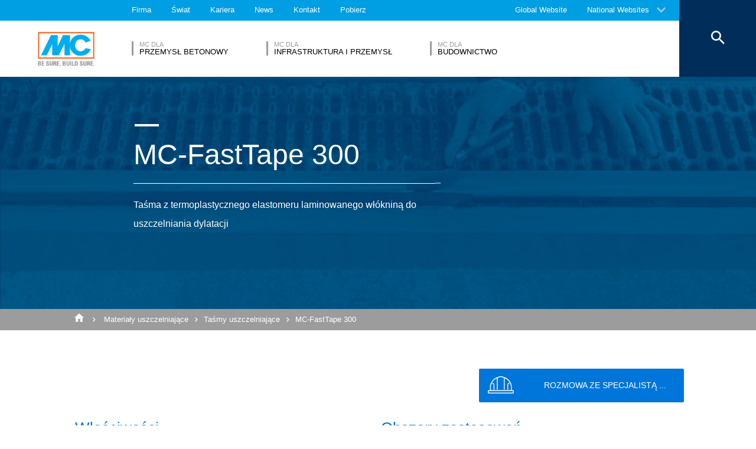

--- FILE ---
content_type: text/html; charset=UTF-8
request_url: https://www.mc-bauchemie.pl/produkty/spoiny-i-%C5%9Brodki-uszczelniaj%C4%85ce/ta%C5%9Bmy-uszczelniaj%C4%85ce/mc-fasttape-300.html
body_size: 25212
content:
<!DOCTYPE html>
<html>
    
    <!-- HeadPartial: START -->
<head class="cmp_16053 country_Polska">
    
  
  <script>
window.cmp_block_ignoredomains = ['google.com', 'gstatic.com'];
</script>
      <script src="https://cdn.consentmanager.net/delivery/cookieblock.min.js" data-cmp-ab="1"></script>
  
  <title>MC-FastTape 300 - MC-Bauchemie</title>
  <meta id="viewport" name="viewport" content="width=device-width, initial-scale=1, maximum-scale=1, user-scalable=no">
  <meta charset="utf-8" /> 
  
  
  <base href="https://www.mc-bauchemie.pl/">
  
  <meta property="og:site_name" content="MC-Bauchemie" />
  <meta property="og:title" content="MC-FastTape 300" />
  <meta property="og:description" content="Taśma z termoplastycznego elastomeru laminowanego włókniną do uszczelniania dylatacji" />
  <meta property="og:url" content="https://www.mc-bauchemie.pl/produkty/spoiny-i-środki-uszczelniające/taśmy-uszczelniające/mc-fasttape-300.html" />
  <meta property="og:image:url" content="https://www.mc-bauchemie.pl/assets/images/products/Joint_sealing_tapes/Product_preview_big.jpg" />
  <meta property="og:image" content="https://www.mc-bauchemie.pl/assets/images/products/Joint_sealing_tapes/Product_preview_big.jpg" />
  <meta property="og:type" content="website" />
  
  <meta name="twitter:title" content="MC-Bauchemie - MC-FastTape 300" />
  <meta name="twitter:url" content="https://www.mc-bauchemie.pl/produkty/spoiny-i-środki-uszczelniające/taśmy-uszczelniające/mc-fasttape-300.html" />
  <meta name="twitter:card" content="summary" />
  <meta name="description" content="Taśma z termoplastycznego elastomeru laminowanego włókniną do uszczelniania dylatacji" />
  
  <link href="/assets/css/vendors.min.css?1685120384" media="all" rel="stylesheet" type="text/css" />  
  <link href="/assets/css/styles.min.css?1685120388" media="all" rel="stylesheet" type="text/css" />
  
  
  

<script async data-cmp-src="//www.googletagmanager.com/gtag/js?id=UA-164372006-1" class="cmplazyload" data-cmp-vendor="s905"></script>
<script>
  window.dataLayer = window.dataLayer || [];
  function gtag(){dataLayer.push(arguments);}
  gtag('js', new Date());

  gtag('config', 'UA-164372006-1', { 'anonymize_ip': true  });
  
</script>

  
  
  
  

  
  <style> #cmpbox *, #cmpboxrecall *, .cmplazypreviewiframe *{line-height: 1.6em;} 
  @media (max-width: 959px) and (orientation: portrait) {
  .hide-on-mobile {
    display: none;
  }
}</style>
  <script data-cmp-ab="1">window.cmp_block_inline = false;</script>
  
  
  
<style>
.cookieconsent {position: fixed;top: 0;left: 0;width: 100%;z-index: 9999;text-align:center;border-radius: 0;}div.cookieconsent {border-color: #f5e79e;}div.alert-warning {background-color: #fcf8e3;color: #8a6d3b;}.cookieconsent p {line-height: 2;}.cookieconsent p.text-center {text-align: center;}.cookieconsent .btn-info {border-color: #965cc5;color: #fff;background-color: #b891d8;border-color: #b891d8;}.btn {display: inline-block;margin-bottom: 0;font-weight: normal;text-align: center;vertical-align: middle;-ms-touch-action: manipulation;touch-action: manipulation;cursor: pointer;background-image: none;border: 1px solid transparent;border-top-color: transparent;border-right-color: transparent;border-bottom-color: transparent;border-left-color: transparent;white-space: nowrap;padding: 6px 12px;font-size: 18px;line-height: 1.5;border-radius: 4px;-webkit-user-select: none;-moz-user-select: none;-ms-user-select: none;user-select: none;}
</style>
</head>
<!-- HeadPartial: End -->

    <body class="pl" data-page="94407">
          
<!-- CMP: cmp/cmp-code-16053.txt -->
<script>if(!"gdprAppliesGlobally" in window){window.gdprAppliesGlobally=true}if(!("cmp_id" in window)||window.cmp_id<1){window.cmp_id=0}if(!("cmp_cdid" in window)){window.cmp_cdid="02f79c65a9fe"}if(!("cmp_params" in window)){window.cmp_params=""}if(!("cmp_host" in window)){window.cmp_host="b.delivery.consentmanager.net"}if(!("cmp_cdn" in window)){window.cmp_cdn="cdn.consentmanager.net"}if(!("cmp_proto" in window)){window.cmp_proto="https:"}if(!("cmp_codesrc" in window)){window.cmp_codesrc="1"}window.cmp_getsupportedLangs=function(){var b=["DE","EN","FR","IT","NO","DA","FI","ES","PT","RO","BG","ET","EL","GA","HR","LV","LT","MT","NL","PL","SV","SK","SL","CS","HU","RU","SR","ZH","TR","UK","AR","BS"];if("cmp_customlanguages" in window){for(var a=0;a<window.cmp_customlanguages.length;a++){b.push(window.cmp_customlanguages[a].l.toUpperCase())}}return b};window.cmp_getRTLLangs=function(){var a=["AR"];if("cmp_customlanguages" in window){for(var b=0;b<window.cmp_customlanguages.length;b++){if("r" in window.cmp_customlanguages[b]&&window.cmp_customlanguages[b].r){a.push(window.cmp_customlanguages[b].l)}}}return a};window.cmp_getlang=function(j){if(typeof(j)!="boolean"){j=true}if(j&&typeof(cmp_getlang.usedlang)=="string"&&cmp_getlang.usedlang!==""){return cmp_getlang.usedlang}var g=window.cmp_getsupportedLangs();var c=[];var f=location.hash;var e=location.search;var a="languages" in navigator?navigator.languages:[];if(f.indexOf("cmplang=")!=-1){c.push(f.substr(f.indexOf("cmplang=")+8,2).toUpperCase())}else{if(e.indexOf("cmplang=")!=-1){c.push(e.substr(e.indexOf("cmplang=")+8,2).toUpperCase())}else{if("cmp_setlang" in window&&window.cmp_setlang!=""){c.push(window.cmp_setlang.toUpperCase())}else{if(a.length>0){for(var d=0;d<a.length;d++){c.push(a[d])}}}}}if("language" in navigator){c.push(navigator.language)}if("userLanguage" in navigator){c.push(navigator.userLanguage)}var h="";for(var d=0;d<c.length;d++){var b=c[d].toUpperCase();if(g.indexOf(b)!=-1){h=b;break}if(b.indexOf("-")!=-1){b=b.substr(0,2)}if(g.indexOf(b)!=-1){h=b;break}}if(h==""&&typeof(cmp_getlang.defaultlang)=="string"&&cmp_getlang.defaultlang!==""){return cmp_getlang.defaultlang}else{if(h==""){h="EN"}}h=h.toUpperCase();return h};(function(){var u=document;var v=u.getElementsByTagName;var h=window;var o="";var b="_en";if("cmp_getlang" in h){o=h.cmp_getlang().toLowerCase();if("cmp_customlanguages" in h){for(var q=0;q<h.cmp_customlanguages.length;q++){if(h.cmp_customlanguages[q].l.toUpperCase()==o.toUpperCase()){o="en";break}}}b="_"+o}function x(i,e){var w="";i+="=";var s=i.length;var d=location;if(d.hash.indexOf(i)!=-1){w=d.hash.substr(d.hash.indexOf(i)+s,9999)}else{if(d.search.indexOf(i)!=-1){w=d.search.substr(d.search.indexOf(i)+s,9999)}else{return e}}if(w.indexOf("&")!=-1){w=w.substr(0,w.indexOf("&"))}return w}var k=("cmp_proto" in h)?h.cmp_proto:"https:";if(k!="http:"&&k!="https:"){k="https:"}var g=("cmp_ref" in h)?h.cmp_ref:location.href;var j=u.createElement("script");j.setAttribute("data-cmp-ab","1");var c=x("cmpdesign","cmp_design" in h?h.cmp_design:"");var f=x("cmpregulationkey","cmp_regulationkey" in h?h.cmp_regulationkey:"");var r=x("cmpgppkey","cmp_gppkey" in h?h.cmp_gppkey:"");var n=x("cmpatt","cmp_att" in h?h.cmp_att:"");j.src=k+"//"+h.cmp_host+"/delivery/cmp.php?"+("cmp_id" in h&&h.cmp_id>0?"id="+h.cmp_id:"")+("cmp_cdid" in h?"&cdid="+h.cmp_cdid:"")+"&h="+encodeURIComponent(g)+(c!=""?"&cmpdesign="+encodeURIComponent(c):"")+(f!=""?"&cmpregulationkey="+encodeURIComponent(f):"")+(r!=""?"&cmpgppkey="+encodeURIComponent(r):"")+(n!=""?"&cmpatt="+encodeURIComponent(n):"")+("cmp_params" in h?"&"+h.cmp_params:"")+(u.cookie.length>0?"&__cmpfcc=1":"")+"&l="+o.toLowerCase()+"&o="+(new Date()).getTime();j.type="text/javascript";j.async=true;if(u.currentScript&&u.currentScript.parentElement){u.currentScript.parentElement.appendChild(j)}else{if(u.body){u.body.appendChild(j)}else{var t=v("body");if(t.length==0){t=v("div")}if(t.length==0){t=v("span")}if(t.length==0){t=v("ins")}if(t.length==0){t=v("script")}if(t.length==0){t=v("head")}if(t.length>0){t[0].appendChild(j)}}}var m="js";var p=x("cmpdebugunminimized","cmpdebugunminimized" in h?h.cmpdebugunminimized:0)>0?"":".min";var a=x("cmpdebugcoverage","cmp_debugcoverage" in h?h.cmp_debugcoverage:"");if(a=="1"){m="instrumented";p=""}var j=u.createElement("script");j.src=k+"//"+h.cmp_cdn+"/delivery/"+m+"/cmp"+b+p+".js";j.type="text/javascript";j.setAttribute("data-cmp-ab","1");j.async=true;if(u.currentScript&&u.currentScript.parentElement){u.currentScript.parentElement.appendChild(j)}else{if(u.body){u.body.appendChild(j)}else{var t=v("body");if(t.length==0){t=v("div")}if(t.length==0){t=v("span")}if(t.length==0){t=v("ins")}if(t.length==0){t=v("script")}if(t.length==0){t=v("head")}if(t.length>0){t[0].appendChild(j)}}}})();window.cmp_addFrame=function(b){if(!window.frames[b]){if(document.body){var a=document.createElement("iframe");a.style.cssText="display:none";if("cmp_cdn" in window&&"cmp_ultrablocking" in window&&window.cmp_ultrablocking>0){a.src="//"+window.cmp_cdn+"/delivery/empty.html"}a.name=b;a.setAttribute("title","Intentionally hidden, please ignore");a.setAttribute("role","none");a.setAttribute("tabindex","-1");document.body.appendChild(a)}else{window.setTimeout(window.cmp_addFrame,10,b)}}};window.cmp_rc=function(h){var b=document.cookie;var f="";var d=0;while(b!=""&&d<100){d++;while(b.substr(0,1)==" "){b=b.substr(1,b.length)}var g=b.substring(0,b.indexOf("="));if(b.indexOf(";")!=-1){var c=b.substring(b.indexOf("=")+1,b.indexOf(";"))}else{var c=b.substr(b.indexOf("=")+1,b.length)}if(h==g){f=c}var e=b.indexOf(";")+1;if(e==0){e=b.length}b=b.substring(e,b.length)}return(f)};window.cmp_stub=function(){var a=arguments;__cmp.a=__cmp.a||[];if(!a.length){return __cmp.a}else{if(a[0]==="ping"){if(a[1]===2){a[2]({gdprApplies:gdprAppliesGlobally,cmpLoaded:false,cmpStatus:"stub",displayStatus:"hidden",apiVersion:"2.2",cmpId:31},true)}else{a[2](false,true)}}else{if(a[0]==="getUSPData"){a[2]({version:1,uspString:window.cmp_rc("")},true)}else{if(a[0]==="getTCData"){__cmp.a.push([].slice.apply(a))}else{if(a[0]==="addEventListener"||a[0]==="removeEventListener"){__cmp.a.push([].slice.apply(a))}else{if(a.length==4&&a[3]===false){a[2]({},false)}else{__cmp.a.push([].slice.apply(a))}}}}}}};window.cmp_gpp_ping=function(){return{gppVersion:"1.0",cmpStatus:"stub",cmpDisplayStatus:"hidden",supportedAPIs:["tcfca","usnat","usca","usva","usco","usut","usct"],cmpId:31}};window.cmp_gppstub=function(){var a=arguments;__gpp.q=__gpp.q||[];if(!a.length){return __gpp.q}var g=a[0];var f=a.length>1?a[1]:null;var e=a.length>2?a[2]:null;if(g==="ping"){return window.cmp_gpp_ping()}else{if(g==="addEventListener"){__gpp.e=__gpp.e||[];if(!("lastId" in __gpp)){__gpp.lastId=0}__gpp.lastId++;var c=__gpp.lastId;__gpp.e.push({id:c,callback:f});return{eventName:"listenerRegistered",listenerId:c,data:true,pingData:window.cmp_gpp_ping()}}else{if(g==="removeEventListener"){var h=false;__gpp.e=__gpp.e||[];for(var d=0;d<__gpp.e.length;d++){if(__gpp.e[d].id==e){__gpp.e[d].splice(d,1);h=true;break}}return{eventName:"listenerRemoved",listenerId:e,data:h,pingData:window.cmp_gpp_ping()}}else{if(g==="getGPPData"){return{sectionId:3,gppVersion:1,sectionList:[],applicableSections:[0],gppString:"",pingData:window.cmp_gpp_ping()}}else{if(g==="hasSection"||g==="getSection"||g==="getField"){return null}else{__gpp.q.push([].slice.apply(a))}}}}}};window.cmp_msghandler=function(d){var a=typeof d.data==="string";try{var c=a?JSON.parse(d.data):d.data}catch(f){var c=null}if(typeof(c)==="object"&&c!==null&&"__cmpCall" in c){var b=c.__cmpCall;window.__cmp(b.command,b.parameter,function(h,g){var e={__cmpReturn:{returnValue:h,success:g,callId:b.callId}};d.source.postMessage(a?JSON.stringify(e):e,"*")})}if(typeof(c)==="object"&&c!==null&&"__uspapiCall" in c){var b=c.__uspapiCall;window.__uspapi(b.command,b.version,function(h,g){var e={__uspapiReturn:{returnValue:h,success:g,callId:b.callId}};d.source.postMessage(a?JSON.stringify(e):e,"*")})}if(typeof(c)==="object"&&c!==null&&"__tcfapiCall" in c){var b=c.__tcfapiCall;window.__tcfapi(b.command,b.version,function(h,g){var e={__tcfapiReturn:{returnValue:h,success:g,callId:b.callId}};d.source.postMessage(a?JSON.stringify(e):e,"*")},b.parameter)}if(typeof(c)==="object"&&c!==null&&"__gppCall" in c){var b=c.__gppCall;window.__gpp(b.command,function(h,g){var e={__gppReturn:{returnValue:h,success:g,callId:b.callId}};d.source.postMessage(a?JSON.stringify(e):e,"*")},"parameter" in b?b.parameter:null,"version" in b?b.version:1)}};window.cmp_setStub=function(a){if(!(a in window)||(typeof(window[a])!=="function"&&typeof(window[a])!=="object"&&(typeof(window[a])==="undefined"||window[a]!==null))){window[a]=window.cmp_stub;window[a].msgHandler=window.cmp_msghandler;window.addEventListener("message",window.cmp_msghandler,false)}};window.cmp_setGppStub=function(a){if(!(a in window)||(typeof(window[a])!=="function"&&typeof(window[a])!=="object"&&(typeof(window[a])==="undefined"||window[a]!==null))){window[a]=window.cmp_gppstub;window[a].msgHandler=window.cmp_msghandler;window.addEventListener("message",window.cmp_msghandler,false)}};window.cmp_addFrame("__cmpLocator");if(!("cmp_disableusp" in window)||!window.cmp_disableusp){window.cmp_addFrame("__uspapiLocator")}if(!("cmp_disabletcf" in window)||!window.cmp_disabletcf){window.cmp_addFrame("__tcfapiLocator")}if(!("cmp_disablegpp" in window)||!window.cmp_disablegpp){window.cmp_addFrame("__gppLocator")}window.cmp_setStub("__cmp");if(!("cmp_disabletcf" in window)||!window.cmp_disabletcf){window.cmp_setStub("__tcfapi")}if(!("cmp_disableusp" in window)||!window.cmp_disableusp){window.cmp_setStub("__uspapi")}if(!("cmp_disablegpp" in window)||!window.cmp_disablegpp){window.cmp_setGppStub("__gpp")};</script>
<script>window.cmp_setlang="PL";</script>

          
          
          
  

        
      




<style>
    .flag-1611 {
        width: 16px;
        height: 11px;
        overflow: hidden;
        background-image: url('/assets/images/flags/flags.min-256.png');
    }
</style>

<nav class="top-menu">
  <div class="arrow"></div>
  <div class="languages row">
    <div class="column large-12">
      <h6>Wybierz kraj</h6>
      <div class="container-continents">
        <ul>
            <li class="mc-column"><a href="#" class="is-sub" data-id="europe" >Europe</a></li>
<li class="mc-column"><a href="#" class="is-sub" data-id="africa" >Africa</a></li>
<li class="mc-column"><a href="#" class="is-sub" data-id="asia" >Asia</a></li>
<li class="mc-column"><a href="#" class="is-sub" data-id="oceania" >Oceania </a></li>
<li class="mc-column"><a href="#" class="is-sub" data-id="north-america" >North America</a></li>
<li class="mc-column"><a href="#" class="is-sub" data-id="south-america" >South America</a></li>
        </ul>
        <ul id="europe" class="language-item">
    <li><a href="#" data-id="europe" class="back is-sub"><svg version="1.1" xmlns="http://www.w3.org/2000/svg" xmlns:xlink="http://www.w3.org/1999/xlink" x="0px" y="0px" viewbox="0 0 12.1 7.6" style="enable-background:new 0 0 12.1 7.6;" xml:space="preserve" class="svg-arrow-button"><style type="text/css">.svg-arrow-button{fill:#A0CDF2;}</style><path d="M1.4,0L6,4.6L10.6,0L12,1.4l-6,6l-6-6L1.4,0z" class="svg-arrow-button"></path></svg><span>Powrót</span></a></li>
    <li>
    <a href="https://www.mc-bauchemie.de/start.html">
        <img class="flag-1611" style="background-position-y: -605px;" /> Germany
        
    </a>
</li>
<li>
    <a href="http://www.mc-bauchemie.at/">
        <img class="flag-1611" style="background-position-y: -121px;" /> Austria
        
    </a>
</li>
<li>
    <a href="http://www.mc-bauchemie.by">
        <img class="flag-1611" style="background-position-y: -363px;" /> Belarus
        
    </a>
</li>
<li>
    <a href="http://www.mc-bauchemie.be">
        <img class="flag-1611" style="background-position-y: -209px;" /> Belgium
        
    </a>
</li>
<li>
    <a href="https://www.mc-bauchemie.ba/">
        <img class="flag-1611" style="background-position-y: -176px;" /> Bosnia and Herzegovina
        
    </a>
</li>
<li>
    <a href="http://www.mc-bauchemie.bg">
        <img class="flag-1611" style="background-position-y: -231px;" /> Bulgaria
        
    </a>
</li>
<li>
    <a href="http://www.mc-bauchemie.hr">
        <img class="flag-1611" style="background-position-y: -1089px;" /> Croatia
        
    </a>
</li>
<li>
    <a href="http://www.mc-bauchemie.cz">
        <img class="flag-1611" style="background-position-y: -594px;" /> Czech Republik
        
    </a>
</li>
<li>
    <a href="http://www.mc-bauchemie.dk">
        <img class="flag-1611" style="background-position-y: -627px;" /> Denmark
        
    </a>
</li>
<li>
    <a href="http://www.mc-bauchemie.fr">
        <img class="flag-1611" style="background-position-y: -847px;" /> France
        
    </a>
</li>
<li>
    <a href="http://www.mc-bauchemie.ge">
        <img class="flag-1611" style="background-position-y: -891px;" /> Georgia
        
    </a>
</li>
<li>
    <a href="">
        <img class="flag-1611" style="background-position-y: -869px;" /> Great Britain
        
    </a>
</li>
<li>
    <a href="http://www.mc-bauchemie.hu">
        <img class="flag-1611" style="background-position-y: -1111px;" /> Hungary
        
    </a>
</li>
<li>
    <a href="http://www.mc-bauchemie.ie">
        <img class="flag-1611" style="background-position-y: -1133px;" /> Ireland
        
    </a>
</li>
<li>
    <a href="http://www.mc-bauchemie.lt">
        <img class="flag-1611" style="background-position-y: -1452px;" /> Lithuania
        
    </a>
</li>
<li>
    <a href="http://www.mc-bauchemie.nl">
        <img class="flag-1611" style="background-position-y: -1815px;" /> Netherlands
        
    </a>
</li>
<li>
    <a href="http://www.mc-bauchemie.pl">
        <img class="flag-1611" style="background-position-y: -1958px;" /> Poland
        
    </a>
</li>
<li>
    <a href="http://www.mc-bauchemie.pt">
        <img class="flag-1611" style="background-position-y: -2013px;" /> Portugal
        
    </a>
</li>
<li>
    <a href="http://www.mc-bauchemie.ro">
        <img class="flag-1611" style="background-position-y: -2068px;" /> Romania
        
    </a>
</li>
<li>
    <a href="http://www.mc-bauchemie.rs">
        <img class="flag-1611" style="background-position-y: -2079px;" /> Serbia
        
    </a>
</li>
<li>
    <a href="http://www.mc-bauchemie.sk">
        <img class="flag-1611" style="background-position-y: -2222px;" /> Slovakia
        
    </a>
</li>
<li>
    <a href="http://www.mc-bauchemie.es">
        <img class="flag-1611" style="background-position-y: -748px;" /> Spain
        
    </a>
</li>
<li>
    <a href="http://www.mc-bauchemie.ch">
        <img class="flag-1611" style="background-position-y: -451px;" /> Switzerland
        
    </a>
</li>
<li>
    <a href="http://www.mc-bauchemie.ua">
        <img class="flag-1611" style="background-position-y: -2508px;" /> Ukraine
        
    </a>
</li>
</ul>
<ul id="africa" class="language-item">
    <li><a href="#" data-id="africa" class="back is-sub"><svg version="1.1" xmlns="http://www.w3.org/2000/svg" xmlns:xlink="http://www.w3.org/1999/xlink" x="0px" y="0px" viewbox="0 0 12.1 7.6" style="enable-background:new 0 0 12.1 7.6;" xml:space="preserve" class="svg-arrow-button"><style type="text/css">.svg-arrow-button{fill:#A0CDF2;}</style><path d="M1.4,0L6,4.6L10.6,0L12,1.4l-6,6l-6-6L1.4,0z" class="svg-arrow-button"></path></svg><span>Powrót</span></a></li>
    <li>
    <a href="http://www.mc-bauchemie.com">
        <img class="flag-1611" style="background-position-y: -759px;" /> Ethiopia
        
    </a>
</li>
<li>
    <a href="http://www.mc-bauchemie.com">
        <img class="flag-1611" style="background-position-y: -913px;" /> Ghana
        
    </a>
</li>
<li>
    <a href="http://www.mc-bauchemie.com">
        <img class="flag-1611" style="background-position-y: -957px;" /> Guinea
        
    </a>
</li>
<li>
    <a href="https://www.mc-bauchemie.et">
        <img class="flag-1611" style="background-position-y: -759px;" /> Tanzania
        
    </a>
</li>
</ul>
<ul id="asia" class="language-item">
    <li><a href="#" data-id="asia" class="back is-sub"><svg version="1.1" xmlns="http://www.w3.org/2000/svg" xmlns:xlink="http://www.w3.org/1999/xlink" x="0px" y="0px" viewbox="0 0 12.1 7.6" style="enable-background:new 0 0 12.1 7.6;" xml:space="preserve" class="svg-arrow-button"><style type="text/css">.svg-arrow-button{fill:#A0CDF2;}</style><path d="M1.4,0L6,4.6L10.6,0L12,1.4l-6,6l-6-6L1.4,0z" class="svg-arrow-button"></path></svg><span>Powrót</span></a></li>
    <li>
    <a href="http://www.mc-bauchemie.co.il">
        <img class="flag-1611" style="background-position-y: -1144px;" /> Israel
        
    </a>
</li>
<li>
    <a href="http://www.mc-bauchemie.in">
        <img class="flag-1611" style="background-position-y: -1155px;" /> India
        
    </a>
</li>
<li>
    <a href="http://www.mc-bauchemie.com.my">
        <img class="flag-1611" style="background-position-y: -1727px;" /> Malaysia
        
    </a>
</li>
<li>
    <a href="http://www.mc-bauchemie.sg">
        <img class="flag-1611" style="background-position-y: -2178px;" /> Singapore
        
    </a>
</li>
<li>
    <a href="http://www.mc-bauchemie.ae">
        <img class="flag-1611" style="background-position-y: -11px;" /> United Arab Emirates
        
    </a>
</li>
<li>
    <a href="http://www.mc-bauchemie.vn">
        <img class="flag-1611" style="background-position-y: -2629px;" /> Vietnam
        
    </a>
</li>
<li>
    <a href="http://www.mc-bauchemie.tw/">
        <img class="flag-1611" style="background-position-y: -2486px;" /> Taiwan
        
    </a>
</li>
</ul>
<ul id="oceania" class="language-item">
    <li><a href="#" data-id="oceania" class="back is-sub"><svg version="1.1" xmlns="http://www.w3.org/2000/svg" xmlns:xlink="http://www.w3.org/1999/xlink" x="0px" y="0px" viewbox="0 0 12.1 7.6" style="enable-background:new 0 0 12.1 7.6;" xml:space="preserve" class="svg-arrow-button"><style type="text/css">.svg-arrow-button{fill:#A0CDF2;}</style><path d="M1.4,0L6,4.6L10.6,0L12,1.4l-6,6l-6-6L1.4,0z" class="svg-arrow-button"></path></svg><span>Powrót</span></a></li>
    <li>
    <a href="https://www.mc-bauchemie.co.nz">
        <img class="flag-1611" style="background-position-y: -1870px;" /> New Zealand
        
    </a>
</li>
<li>
    <a href="https://mc-bauchemie.com.au">
        <img class="flag-1611" style="background-position-y: -132px;" /> Australia
        
    </a>
</li>
</ul>
<ul id="north-america" class="language-item">
    <li><a href="#" data-id="north-america" class="back is-sub"><svg version="1.1" xmlns="http://www.w3.org/2000/svg" xmlns:xlink="http://www.w3.org/1999/xlink" x="0px" y="0px" viewbox="0 0 12.1 7.6" style="enable-background:new 0 0 12.1 7.6;" xml:space="preserve" class="svg-arrow-button"><style type="text/css">.svg-arrow-button{fill:#A0CDF2;}</style><path d="M1.4,0L6,4.6L10.6,0L12,1.4l-6,6l-6-6L1.4,0z" class="svg-arrow-button"></path></svg><span>Powrót</span></a></li>
    <li>
    <a href="http://mc-bauchemie.ca">
        <img class="flag-1611" style="background-position-y: -385px;" /> Canada
        
    </a>
</li>
</ul>
<ul id="south-america" class="language-item">
    <li><a href="#" data-id="south-america" class="back is-sub"><svg version="1.1" xmlns="http://www.w3.org/2000/svg" xmlns:xlink="http://www.w3.org/1999/xlink" x="0px" y="0px" viewbox="0 0 12.1 7.6" style="enable-background:new 0 0 12.1 7.6;" xml:space="preserve" class="svg-arrow-button"><style type="text/css">.svg-arrow-button{fill:#A0CDF2;}</style><path d="M1.4,0L6,4.6L10.6,0L12,1.4l-6,6l-6-6L1.4,0z" class="svg-arrow-button"></path></svg><span>Powrót</span></a></li>
    <li>
    <a href="http://mc-bauchemie.com.br">
        <img class="flag-1611" style="background-position-y: -308px;" /> Brazil
        
    </a>
</li>
<li>
    <a href="http://mc-bauchemie.cl">
        <img class="flag-1611" style="background-position-y: -484px;" /> Chile
        
    </a>
</li>
<li>
    <a href="http://mc-bauchemie.com.bo">
        <img class="flag-1611" style="background-position-y: -297px;" /> Peru
        
    </a>
</li>
</ul>
      </div>
    </div>
  </div>
</nav>

<header class="main-header">
  <div class="container-top">
    <div class="row">
      <div class="column">
        <nav>
    <!-- TopMenu:  -->
    
<a href="/firma/" class="ga-header-menu-link">Firma</a>


<a href="/świat/" class="ga-header-menu-link">Świat</a>


<a href="/kariera/" class="ga-header-menu-link">Kariera</a>


<a href="/aktualności/" class="ga-header-menu-link">News</a>


<a href="/overview/" class="ga-header-menu-link">Kontakt</a>


<a href="/downloads/" class="ga-header-menu-link">Pobierz</a>

</nav>

      </div>
    </div>
    <nav>
      <a data-input="1" data-toId="94407" href="https://www.mc-bauchemie.com/home.html">Global Website</a>

<a href="#" id="languages" class="ga-header-menu-link has-sub">National Websites</a>



    </nav>
  </div>
  <!-- StructureMainMenu: START-->
<div class="container-bottom mdfx2">
  <a class="mclogo" href="https://www.mc-bauchemie.pl/">MC-Bauchemie</a>
  <div class="row">
    <div class="column">
      <nav class="mdfx30">
        
        
<a href="/segmenty/przemysł-betonowy/" data-id="przemysł-betonowy" class="ga-header-menu-link has-sub ">
    <span class="top">MC DLA</span>
    <span class="bottom">Przemysł betonowy</span>
</a>


<a href="/segmenty/infrastruktura-i-przemysł/" data-id="infrastruktura-i-przemysł" class="ga-header-menu-link has-sub ">
    <span class="top">MC DLA</span>
    <span class="bottom">Infrastruktura i Przemysł</span>
</a>


<a href="/segmenty/budownictwo/" data-id="budownictwo" class="ga-header-menu-link has-sub ">
    <span class="top">MC DLA</span>
    <span class="bottom">Budownictwo</span>
</a>
  
        
      </nav>
    </div>
  </div>
</div>



<div class="container-sub">
    <a href="#" class="close"><svg version="1.1" xmlns="http://www.w3.org/2000/svg" xmlns:xlink="http://www.w3.org/1999/xlink" x="0px" y="0px" viewbox="0 0 14.2 14.3" style="enable-background:new 0 0 14.2 14.3;" xml:space="preserve" class="svg-close-icon"><style type="text/css">.svg-close-icon{fill:#FFFFFF;}</style><path d="M14,1.4L12.6,0L7,5.6L1.4,0L0,1.4L5.6,7L0,12.6L1.4,14L7,8.4l5.6,5.6l1.4-1.4L8.4,7L14,1.4z" class="svg-close-icon"></path></svg></a>
        <svg version="1.1" id="menuArrow" xmlns="http://www.w3.org/2000/svg" xmlns:xlink="http://www.w3.org/1999/xlink" x="0px" y="0px" viewBox="0 0 163.433 76.539" style="enable-background:new 0 0 163.433 76.539;" xml:space="preserve">
            <path style="fill:#FFFFFF;" d="M1.207,0l72.024,71.774c4.687,4.687,12.284,4.812,16.971,0.124L162.226,0H1.207z"/>
        </svg>
        <div class="row">
            
<!-- segemnt id 14122, productId 5 -->


        

    <nav id="przemysł-betonowy" class="clearfix">
      
      <div class="sub-category x1 testId14122  small-6 medium-6 large-4 float-left mc-column">
            <div class="title">Produkty</div>
            <ul class="float-left mc-column">
              
              



<li><a href="/produkty/domieszki-i-dodatki/" class="ga-header-menu-link">Domieszki i dodatki</a></li>







<li><a href="/produkty/jastrychy/" class="ga-header-menu-link">Jastrychy cementowe</a></li>







<li><a href="/produkty/kosmetyka-betonu/" class="ga-header-menu-link">Kosmetyka betonu</a></li>







<li><a href="/produkty/pigmenty-do-betonów/" class="ga-header-menu-link">Pigmenty do betonu</a></li>







<li><a href="/produkty/środki-antyadhezyjne/" class="ga-header-menu-link">Środki antyadhezyjne</a></li>







<li><a href="/produkty/środki-do-pielęgnacji-świeżego-betonu/" class="ga-header-menu-link">Środki do pielęgnacji świeżego betonu</a></li>







<li><a href="/produkty/środki-hydrofobowe-i-impregnaty/" class="ga-header-menu-link">Środki hydrofobowe i impregnaty</a></li>






</ul><ul class="float-left mc-column">
<li><a href="/produkty/włókna-do-betonu/" class="ga-header-menu-link">Włókna do betonu</a></li>







<li><a href="/produkty/zaprawy-zalewowe/" class="ga-header-menu-link">Zaprawy zalewowe na fundament</a></li>


 
                
            </ul>
        </div>
      
        
        
         
      
        
            <!-- FOESubMenuGroup:  -->
            <div class="sub-category large-3 float-left mc-column">
                <div class="title">Obszary eksperckie</div>
            
         
                <ul class="float-left mc-column">
                  <!--<li class="empty main"><a href="#"></a></li>-->
                   



<li><a href="/segmenty/przemysł-betonowy/obszary-eksperckie/beton-towarowy.html" class="ga-header-menu-link">Beton towarowy</a></li>







<li><a href="/segmenty/przemysł-betonowy/obszary-eksperckie/mosty/" class="ga-header-menu-link">Mosty</a></li>







<li><a href="/segmenty/przemysł-betonowy/obszary-eksperckie/prefabrykacja.html" class="ga-header-menu-link">Prefabrykacja</a></li>







<li><a href="/segmenty/przemysł-betonowy/obszary-eksperckie/tunele/" class="ga-header-menu-link">Tunele</a></li>







<li><a href="/segmenty/przemysł-betonowy/obszary-eksperckie/wyroby-wibroprasowane.html" class="ga-header-menu-link">Wyroby wibroprasowane</a></li>



                </ul>
            </div>
        
        
      
      
      
      
    </nav>


<!-- segemnt id 14149, productId 5 -->


        

    <nav id="infrastruktura-i-przemysł" class="clearfix">
      
      <div class="sub-category x1 testId14149  small-6 medium-6 large-4 float-left mc-column">
            <div class="title">Produkty</div>
            <ul class="float-left mc-column">
              
              



<li><a href="/produkty/budowa-tuneli/" class="ga-header-menu-link">Budowa tuneli</a></li>







<li><a href="/produkty/hydroizolacje/" class="ga-header-menu-link">Hydroizolacje w budownictwie</a></li>







<li><a href="/produkty/spoiny-i-środki-uszczelniające/" class="ga-header-menu-link">Materiały uszczelniające</a></li>







<li><a href="/produkty/naprawa-betonu/" class="ga-header-menu-link">Naprawa konstrukcji żelbetowych</a></li>







<li><a href="/produkty/ochrona-powierzchni/" class="ga-header-menu-link">Ochrona powierzchni</a></li>







<li><a href="/produkty/ombran-renowacja-infrastruktury-podziemnej/" class="ga-header-menu-link">ombran - renowacja infrastruktury podziemnej</a></li>







<li><a href="/produkty/posadzki-przemysłowe/" class="ga-header-menu-link">Posadzki (podłogi) przemysłowe</a></li>






</ul><ul class="float-left mc-column">
<li><a href="/produkty/środki-do-pielęgnacji-świeżego-betonu/" class="ga-header-menu-link">Środki do pielęgnacji świeżego betonu</a></li>







<li><a href="/produkty/środki-hydrofobowe-i-impregnaty/" class="ga-header-menu-link">Środki hydrofobowe i impregnaty</a></li>







<li><a href="/produkty/systemy-iniekcji/" class="ga-header-menu-link">Systemy iniekcji | Iniekcje w konstrukcje</a></li>







<li><a href="/produkty/systemy-murarskie/" class="ga-header-menu-link">Systemy murarskie</a></li>







<li><a href="/produkty/wzmocnienie-strukturalne/" class="ga-header-menu-link">Wzmocnienie strukturalne</a></li>







<li><a href="/produkty/zaprawy-zalewowe/" class="ga-header-menu-link">Zaprawy zalewowe na fundament</a></li>


 
                
            </ul>
        </div>
      
        
        
         
      
        
            <!-- FOESubMenuGroup:  -->
            <div class="sub-category large-3 float-left mc-column">
                <div class="title">Obszary eksperckie</div>
            
         
                <ul class="float-left mc-column">
                  <!--<li class="empty main"><a href="#"></a></li>-->
                   



<li><a href="/segmenty/infrastruktura-i-przemysł/obszary-eksperckie/oczyszczalnie-ścieków/" class="ga-header-menu-link">Budowa oczyszczalni ścieków i studzienek kanalizacyjnych</a></li>







<li style="height: auto;">
        <a class="ga-header-menu-link has-subsub">Elektrownie i energia odnawialna</a>
        <ul>
            



<li><a href="/segmenty/infrastruktura-i-przemysł/obszary-eksperckie/elektrownie-i-energia-odnawialna/elektrownie-cieplne/" class="ga-header-menu-link">Elektrownie cieplne</a></li>







<li><a href="/segmenty/infrastruktura-i-przemysł/obszary-eksperckie/elektrownie-i-energia-odnawialna/elektrownie-wiatrowe/" class="ga-header-menu-link">Budowa elektrowni wiatrowych</a></li>


 
        </ul>
    </li>







<li><a href="/segmenty/infrastruktura-i-przemysł/obszary-eksperckie/parkingi/" class="ga-header-menu-link">Parkingi | Posadzki parkingowe</a></li>







<li><a href="/segmenty/infrastruktura-i-przemysł/obszary-eksperckie/woda-pinta/" class="ga-header-menu-link">Woda spożywcza</a></li>



                </ul>
            </div>
        
        
      
      
      
      
    </nav>


<!-- segemnt id 14220, productId 5 -->


        

    <nav id="budownictwo" class="clearfix">
      
      <div class="sub-category x1 testId14220  small-6 medium-6 large-4 float-left mc-column">
            <div class="title">Produkty</div>
            <ul class="float-left mc-column">
              
              



<li><a href="/produkty/domieszki-i-dodatki/" class="ga-header-menu-link">Domieszki i dodatki</a></li>







<li><a href="/produkty/hydroizolacje/" class="ga-header-menu-link">Hydroizolacje w budownictwie</a></li>







<li><a href="/produkty/jastrychy/" class="ga-header-menu-link">Jastrychy cementowe</a></li>







<li><a href="/produkty/kosmetyka-betonu/" class="ga-header-menu-link">Kosmetyka betonu</a></li>







<li><a href="/produkty/spoiny-i-środki-uszczelniające/" class="ga-header-menu-link">Materiały uszczelniające</a></li>







<li><a href="/produkty/naprawa-betonu/" class="ga-header-menu-link">Naprawa konstrukcji żelbetowych</a></li>







<li><a href="/produkty/ochrona-powierzchni/" class="ga-header-menu-link">Ochrona powierzchni</a></li>






</ul><ul class="float-left mc-column">
<li><a href="/produkty/ombran-renowacja-infrastruktury-podziemnej/" class="ga-header-menu-link">ombran - renowacja infrastruktury podziemnej</a></li>







<li><a href="/produkty/posadzki-przemysłowe/" class="ga-header-menu-link">Posadzki (podłogi) przemysłowe</a></li>







<li><a href="/produkty/środki-antyadhezyjne/" class="ga-header-menu-link">Środki antyadhezyjne</a></li>







<li><a href="/produkty/środki-do-pielęgnacji-świeżego-betonu/" class="ga-header-menu-link">Środki do pielęgnacji świeżego betonu</a></li>







<li><a href="/produkty/środki-hydrofobowe-i-impregnaty/" class="ga-header-menu-link">Środki hydrofobowe i impregnaty</a></li>







<li><a href="/produkty/systemy-iniekcji/" class="ga-header-menu-link">Systemy iniekcji | Iniekcje w konstrukcje</a></li>







<li><a href="/produkty/systemy-murarskie/" class="ga-header-menu-link">Systemy murarskie</a></li>







<li><a href="/produkty/wzmocnienie-strukturalne/" class="ga-header-menu-link">Wzmocnienie strukturalne</a></li>






</ul><ul class="float-left mc-column">
<li><a href="/produkty/zaprawy-zalewowe/" class="ga-header-menu-link">Zaprawy zalewowe na fundament</a></li>


 
                
            </ul>
        </div>
      
        
        
         
      
        
        
      
      
      
      
    </nav>

            
        </div>
    </div>

<button class="search">
  <svg version="1.1" xmlns="http://www.w3.org/2000/svg" xmlns:xlink="http://www.w3.org/1999/xlink" x="0px" y="0px" viewbox="0 0 14.2 14.3" style="enable-background:new 0 0 14.2 14.3;" xml:space="preserve" class="svg-close-icon"><style type="text/css">.svg-close-icon{fill:#FFFFFF;}</style><path d="M14,1.4L12.6,0L7,5.6L1.4,0L0,1.4L5.6,7L0,12.6L1.4,14L7,8.4l5.6,5.6l1.4-1.4L8.4,7L14,1.4z" class="svg-close-icon"></path></svg>
  <svg id="svg-search-icon" version="1.1" xmlns="http://www.w3.org/2000/svg" xmlns:xlink="http://www.w3.org/1999/xlink" x="0px" y="0px" viewbox="0 0 17.7 17.7" style="enable-background:new 0 0 17.7 17.7;" xml:space="preserve"><style type="text/css">.svg-search-icon{fill:#FFFFFF;}</style><path d="M12.5,11h-0.8l-0.3-0.3c1-1.1,1.6-2.6,1.6-4.2C13,2.9,10.1,0,6.5,0S0,2.9,0,6.5S2.9,13,6.5,13	c1.6,0,3.1-0.6,4.2-1.6l0.3,0.3v0.8l5,5l1.5-1.5L12.5,11z M6.5,11C4,11,2,9,2,6.5S4,2,6.5,2S11,4,11,6.5S9,11,6.5,11z" class="svg-search-icon"></path></svg>
</button>

<div class="menu-button">
  <span class="line"></span>
  <span class="line"></span>
  <span class="line"></span>
</div>

<!-- StructureMainMenu: END-->
  
  
</header>

      
      <main data-mdfx="1" class="" id="product" data-mdfx="">
        
            
        <!-- ProcuctPage: START -->
<!-- HighlightMixin: START | source: highlights  -->
<section class="highlights small ">
  <ul  >
    <!-- HighlightMixinItem: START | link_uri:  | video: -- | image: assets/images/products/Joint_tapes/Product_big_blue.jpg -->
<li class="mdfxS9b default noSmallImage  noSubTitle">
  
  <!-- foe: id:94407, enabled:false -->
  <figure>
    
    
        <picture>
        <source srcset="/imgResize.php?src=/assets%2Fimages%2Fproducts%2FJoint_tapes%2FProduct_small_blue.jpg" media="(max-width: 959px) and (orientation:portrait)">
        
            <img src="/imgResize.php?src=assets%2Fimages%2Fproducts%2FJoint_tapes%2FProduct_big_blue.jpg&w=50" data-original="/imgResize.php?src=assets%2Fimages%2Fproducts%2FJoint_tapes%2FProduct_big_blue.jpg" class="lazy"
  alt="MC-FastTape 300" />
        </picture>
        <!---->
    
    
        <div class="container-info row large-12 small-12  ">
            <div class="column mdfxS9a">
                <div class="info large-11 small-10 clearfix column">
                    <span class="line"></span>
                    <div class="figcaption">
                      
                      <h1>MC-FastTape 300<span class="line bigger"></span></h1>
                    </div>
                    <p>Taśma z termoplastycznego elastomeru laminowanego włókniną do uszczelniania dylatacji</p>
                    
                    
                </div>
            </div>
        </div>
    

    
  </figure>
</li>
<!-- HighlightMixinItem: END -->
  </ul>
  
  <!-- SharedCarouselArrowButton: START -->
<button class="carousel-arrow-button left"><span class="background"></span><svg version="1.1" xmlns="http://www.w3.org/2000/svg" xmlns:xlink="http://www.w3.org/1999/xlink" x="0px" y="0px" viewbox="0 0 65 45" style="enable-background:new 0 0 65 45;" xml:space="preserve" class="carousel-arrow"><style type="text/css">.carousel-arrow{fill:none;stroke:#FFFFFF;stroke-width:6;stroke-miterlimit:10;}</style><polyline points="39.4,2.1 59.2,22 39.4,41.8 " class="carousel-arrow"></polyline><line x1="0" y1="22" x2="59.2" y2="22" class="carousel-arrow"></line></svg></button>
<!-- SharedCarouselArrowButton: START -->
  <!-- SharedCarouselArrowButton: START -->
<button class="carousel-arrow-button right"><span class="background"></span><svg version="1.1" xmlns="http://www.w3.org/2000/svg" xmlns:xlink="http://www.w3.org/1999/xlink" x="0px" y="0px" viewbox="0 0 65 45" style="enable-background:new 0 0 65 45;" xml:space="preserve" class="carousel-arrow"><style type="text/css">.carousel-arrow{fill:none;stroke:#FFFFFF;stroke-width:6;stroke-miterlimit:10;}</style><polyline points="39.4,2.1 59.2,22 39.4,41.8 " class="carousel-arrow"></polyline><line x1="0" y1="22" x2="59.2" y2="22" class="carousel-arrow"></line></svg></button>
<!-- SharedCarouselArrowButton: START -->
  <!--  -->

  <div class="arrow mobile"><svg version="1.1" xmlns="http://www.w3.org/2000/svg" xmlns:xlink="http://www.w3.org/1999/xlink" x="0px" y="0px" viewbox="0 0 12.1 7.6" style="enable-background:new 0 0 12.1 7.6;" xml:space="preserve" class="svg-arrow-button"><style type="text/css">.svg-arrow-button{fill:#A0CDF2;}</style><path d="M1.4,0L6,4.6L10.6,0L12,1.4l-6,6l-6-6L1.4,0z" class="svg-arrow-button"></path></svg><svg version="1.1" xmlns="http://www.w3.org/2000/svg" xmlns:xlink="http://www.w3.org/1999/xlink" x="0px" y="0px" viewbox="0 0 12.1 7.6" style="enable-background:new 0 0 12.1 7.6;" xml:space="preserve" class="svg-arrow-button"><style type="text/css">.svg-arrow-button{fill:#A0CDF2;}</style><path d="M1.4,0L6,4.6L10.6,0L12,1.4l-6,6l-6-6L1.4,0z" class="svg-arrow-button"></path></svg><svg version="1.1" xmlns="http://www.w3.org/2000/svg" xmlns:xlink="http://www.w3.org/1999/xlink" x="0px" y="0px" viewbox="0 0 12.1 7.6" style="enable-background:new 0 0 12.1 7.6;" xml:space="preserve" class="svg-arrow-button"><style type="text/css">.svg-arrow-button{fill:#A0CDF2;}</style><path d="M1.4,0L6,4.6L10.6,0L12,1.4l-6,6l-6-6L1.4,0z" class="svg-arrow-button"></path></svg></div>
</section>
<!-- HighlightMixin: END -->
<!-- BreadCrumb: START -->
<div class="breadcrumbHelper">
<nav class="breadcrumb">
    <div class="row">
      <div class="column large-10">
          <a href="/"><svg fill="#000000" height="20" viewBox="0 0 24 24" width="24" xmlns="http://www.w3.org/2000/svg" class="svg-home">
    <style type="text/css">.svg-home{fill:#ffffff;vertical-align: text-bottom;}</style>
    <path d="M10 20v-6h4v6h5v-8h3L12 3 2 12h3v8z"/>
    <path d="M0 0h24v24H0z" fill="none"/>
</svg></a>
        <a href="/produkty/spoiny-i-środki-uszczelniające/">Materiały uszczelniające</a><a href="/produkty/spoiny-i-środki-uszczelniające/taśmy-uszczelniające/">Taśmy uszczelniające</a><a href="/produkty/spoiny-i-środki-uszczelniające/taśmy-uszczelniające/mc-fasttape-300.html">MC-FastTape 300</a>
      </div>
    </div>
</nav>
</div>
<!-- BreadCrumb: END -->


<div class="row">
    <div class="container-topics column large-10 clearfix">
        
        <a href="/overview/sprzedaz-i-wsparcie-techniczne/" id="specialist" class="default-button specialist">
                <span class="over-shape" style="height: 0px;"></span>
                <span class="button-label">Rozmowa ze specjalistą ...</span>
            </a>
    </div>
    <div class="container-topics column large-10 clearfix">
        
      <div class="left float-left mc-column">
        <h4>Właściwości</h4>
        <ul>
<li>Trwale elastyczny i odporny na rozdarcia</li>
<li>Wodoszczelny</li>
<li>Szybki i łatwy montaż</li>
<li>Odporny na starzenie</li>
<li>Duża odporność chemiczna</li>
<li>W szczeg&oacute;lności polecany do stosowania w połączeniu z produktami z serii MC-Proof i Nafuflex</li>
</ul>
        <!--<ul>
             
        </ul>-->
      </div>
      <div class="right float-left mc-column">
        <h4>Obszary zastosowań</h4>
        <ul>
<li>Uszczelnianie szczelin oddzielających budynki</li>
<li>Uszczelnianie szczelin konstrukcyjnych i dylatacyjnych&nbsp;</li>
</ul>
        <!--<ul>
          
        </ul>-->
      </div>
      
    </div>
</div>



<section id="downloads" class="downloads">
  <!--+components-title("Downloads")-->
        
<header class="components-title row">
  <div class="column">
   <span class="top line"></span>
   <h2>Pobierz</h2>
   <span class="bottom line large-7"></span>
  </div>
</header>

          <div class="row">
            <div class="column">
              <div class="container-list">
                <ul class="clearfix">
                <li class="float-left mc-column downloads-item">
    <a class="ga-download-item" target="_blank" href="/assets/downloads/products/pl-PL/karta_techniczna/MC-FastTape_300_DE_PL_PL_TDS.pdf">
        <div class="container-pdf-icon"><svg version="1.1" xmlns="http://www.w3.org/2000/svg" xmlns:xlink="http://www.w3.org/1999/xlink" x="0px" y="0px" viewbox="0 0 47 44.9" style="enable-background:new 0 0 47 44.9;" xml:space="preserve"><style type="text/css">.svg-pdf-icon-1{fill:none;stroke:#FFFFFF;stroke-width:2;stroke-miterlimit:10;}
.svg-pdf-icon-2{fill:none;stroke:#4DBEEC;stroke-width:2;stroke-miterlimit:10;}
.svg-pdf-icon-3{fill:#FFFFFF;}
.svg-pdf-icon-4{font-family:'MaisonNeue-Bold';}
.svg-pdf-icon-5{font-size:12px;}</style><g class="svg-pdf-icon4"></g><g class="svg-pdf-icon2"><polyline points="40.6,19.5 40.6,8.8 33.4,2 7.2,2 7.2,19.7 	" class="svg-pdf-icon-1"></polyline><polyline points="7.2,37.2 7.2,43.9 40.6,43.9 40.6,37.1 	" class="svg-pdf-icon-1"></polyline><polyline points="34,2 34,9 41,9 	" class="svg-pdf-icon-1"></polyline></g><g class="svg-pdf-icon3"><rect x="1.3" y="19.6" width="44.7" height="17.5" class="svg-pdf-icon-2"></rect></g><g class="svg-pdf-icon5"><text transform="matrix(1 0 0 1 12.4785 32.002)" class="svg-pdf-icon-3 svg-pdf-icon-4 svg-pdf-icon-5">PDF</text></g></svg></div>
        <div class="container-info"><h5>Karta Techniczna</h5><h6>MC-FastTape 300</h6></div>
        <div class="container-arrow-icon"><span class="background"></span><svg version="1.1" xmlns="http://www.w3.org/2000/svg" xmlns:xlink="http://www.w3.org/1999/xlink" x="0px" y="0px" viewbox="0 0 14.1 13.3" style="enable-background:new 0 0 14.1 13.3;" xml:space="preserve" class="svg-arrow-download"><style type="text/css">.svg-arrow-download{fill:#FFFFFF;}</style><path d="M14,6h-4V0H4v6H0l7,7L14,6z" class="svg-arrow-download"></path></svg></div>
    </a>
</li>
                </ul><a href="/downloads" class="default-button">Więcej</a>
              </div>
            </div>
          </div>
    </section>



<!-- RelatedProducts:  -->







<!-- ProcuctPage: END-->
        
        
        
        
           
        
        
        
<section class="quick-nav" data-id="15509">
    <div class="container-links row">
        <ul class="clearfix">
                <!-- MDFX2 ID 15511 Content 2 -->
<!-- SQP_Item ID 14259 -->
<li class="float-left">
<a href="/aktualności/" class="ga-footer-menu-link">
    <svg id="svg-quick-nav-news" version="1.1" xmlns="http://www.w3.org/2000/svg" xmlns:xlink="http://www.w3.org/1999/xlink" x="0px" y="0px" viewbox="0 0 16 20" style="enable-background:new 0 0 16 20;" xml:space="preserve"><style type="text/css">.svg-quick-nav-news{fill:#757575;}</style><path d="M11.4,0H2C0.9,0,0,0.9,0,2v16c0,1.1,0.9,2,2,2h12c1.1,0,2-0.9,2-2V4.6L11.4,0z M3,10h8v2H3V10z M13,16H3v-2h10	V16z M10,6V1l5,5H10z" class="svg-quick-nav-news"></path></svg>
    <p>Aktualności</p>
</a>
<div class="mc-tooltip"><p>Kliknij tutaj by przejść do sekcji News</p><svg version="1.1" xmlns="http://www.w3.org/2000/svg" xmlns:xlink="http://www.w3.org/1999/xlink" x="0px" y="0px" viewbox="0 0 20.3 20.4" style="enable-background:new 0 0 20.3 20.4;" xml:space="preserve" class="svg-tooltip"><style type="text/css">.svg-tooltip{fill:#009EE3;}</style><path d="M10,20L0,0h20L10,20z" class="svg-tooltip"></path></svg></div>
</li>

    <!-- MDFX2 ID 15513 Content 73 -->
<!-- SQP_Item ID 14383 -->
<li class="float-left">
<a href="/magazyn/" class="ga-footer-menu-link">
    <svg id="svg-quick-nav-magazine" version="1.1" xmlns="http://www.w3.org/2000/svg" xmlns:xlink="http://www.w3.org/1999/xlink" x="0px" y="0px" viewbox="0 0 19.2 16.8" style="enable-background:new 0 0 19.2 16.8;" xml:space="preserve"><style type="text/css">.svg-quick-nav-magazine{fill:#757575;}</style><g><path d="M9,1.3L7.6,0.2C7.4,0.1,7.2,0,7,0H1C0.4,0,0,0.4,0,1v13c0,0.6,0.4,1,1,1h5.6L9,16.8V1.3z" class="svg-quick-nav-magazine"></path><path d="M18,0h-6c-0.2,0-0.4,0.1-0.6,0.2L10,1.3v15.5l2.4-1.8H18c0.6,0,1-0.4,1-1V1C19,0.4,18.6,0,18,0z" class="svg-quick-nav-magazine"></path></g></svg>
    <p>Magazyn</p>
</a>
<div class="mc-tooltip"><p>Pobierz najnowsze wydania naszego magazynu dla klientów i pracowników MC aktiv.</p><svg version="1.1" xmlns="http://www.w3.org/2000/svg" xmlns:xlink="http://www.w3.org/1999/xlink" x="0px" y="0px" viewbox="0 0 20.3 20.4" style="enable-background:new 0 0 20.3 20.4;" xml:space="preserve" class="svg-tooltip"><style type="text/css">.svg-tooltip{fill:#009EE3;}</style><path d="M10,20L0,0h20L10,20z" class="svg-tooltip"></path></svg></div>
</li>

    <!-- MDFX2 ID 15514 Content 82 -->
<!-- SQP_Item ID 14328 -->
<li class="float-left">
<a href="/downloads/" class="ga-footer-menu-link">
    <svg id="svg-quick-nav-downloads" version="1.1" xmlns="http://www.w3.org/2000/svg" xmlns:xlink="http://www.w3.org/1999/xlink" x="0px" y="0px" viewbox="0 0 18.2 24.2" style="enable-background:new 0 0 18.2 24.2;" xml:space="preserve"><style type="text/css">.svg-quick-nav-downloads{fill:#757575;}</style><g><path d="M16,8h-1v2h1v6H2v-6h1V8H2c-1.1,0-2,0.9-2,2v9c0,1.1,0.9,2,2,2h6v1H5v2h8v-2h-3v-1h6c1.1,0,2-0.9,2-2v-9    C18,8.9,17.1,8,16,8z" class="svg-quick-nav-downloads"></path><polygon points="13.7,7.7 12.3,6.3 10,8.6 10,0 8,0 8,8.6 5.7,6.3 4.3,7.7 9,12.4 	" class="svg-quick-nav-downloads"></polygon></g></svg>
    <p>Pobierz</p>
</a>
<div class="mc-tooltip"><p>Tutaj znajdziesz całą dokumentację produktów taką jak karty techniczne, karty charakterystyki, deklaracje właściwości użytkowych oraz ogólne warunki sprzedaży i materiały marketingowe.</p><svg version="1.1" xmlns="http://www.w3.org/2000/svg" xmlns:xlink="http://www.w3.org/1999/xlink" x="0px" y="0px" viewbox="0 0 20.3 20.4" style="enable-background:new 0 0 20.3 20.4;" xml:space="preserve" class="svg-tooltip"><style type="text/css">.svg-tooltip{fill:#009EE3;}</style><path d="M10,20L0,0h20L10,20z" class="svg-tooltip"></path></svg></div>
</li>

    <!-- MDFX2 ID 15510 Content 288 -->
<!-- SQP_Item ID 15328 -->
<li class="float-left">
<a href="/referencje/" class="ga-footer-menu-link">
    <svg id="svg-quick-nav-reference" version="1.1" xmlns="http://www.w3.org/2000/svg" xmlns:xlink="http://www.w3.org/1999/xlink" x="0px" y="0px" viewbox="0 0 23 24.1" style="enable-background:new 0 0 23 24.1;" xml:space="preserve"><style type="text/css">.svg-quick-nav-reference-0{fill:none;}
.svg-quick-nav-reference-1{fill:#757575;}</style><g><path d="M19,18h-8.6l0.3-0.3c0.4-0.4,0.4-1,0-1.4l-1-1C9.4,15,9,14.9,8.6,15.1L5,16.5V23h11c0.3,0,0.5-0.1,0.7-0.3l3-3    c0.3-0.3,0.4-0.7,0.2-1.1C19.8,18.2,19.4,18,19,18z" class="svg-quick-nav-reference-1"></path><path d="M3,15H1c-0.6,0-1,0.4-1,1v7c0,0.6,0.4,1,1,1h2c0.6,0,1-0.4,1-1v-7C4,15.4,3.6,15,3,15z" class="svg-quick-nav-reference-1"></path><path d="M21,0h-7c-1.1,0-2,0.9-2,2v9c0,1.1,0.9,2,2,2h7c1.1,0,2-0.9,2-2V2C23,0.9,22.1,0,21,0z M14,3h4v1h-4V3z M20,10    h-6V9h6V10z M20,7h-6V6h6V7z" class="svg-quick-nav-reference-1"></path></g></svg>
    <p>Referencje</p>
</a>
<div class="mc-tooltip"><p>Kliknij tutaj, aby przejść do naszej biblioteki z projektami referencyjnymi </p><svg version="1.1" xmlns="http://www.w3.org/2000/svg" xmlns:xlink="http://www.w3.org/1999/xlink" x="0px" y="0px" viewbox="0 0 20.3 20.4" style="enable-background:new 0 0 20.3 20.4;" xml:space="preserve" class="svg-tooltip"><style type="text/css">.svg-tooltip{fill:#009EE3;}</style><path d="M10,20L0,0h20L10,20z" class="svg-tooltip"></path></svg></div>
</li>

    <!-- MDFX2 ID 15515 Content 67 -->
<!-- SQP_Item ID 14086 -->
<li class="float-left">
<a href="/kariera/" class="ga-footer-menu-link">
    <svg id="svg-quick-nav-careers" version="1.1" xmlns="http://www.w3.org/2000/svg" xmlns:xlink="http://www.w3.org/1999/xlink" x="0px" y="0px" viewbox="0 0 20.1 14.1" style="enable-background:new 0 0 20.1 14.1;" xml:space="preserve"><style type="text/css">.svg-quick-nav-careers{fill:#0026F0;}</style><path d="M14.5,7C15.9,7,17,5.9,17,4.5S15.9,2,14.5,2S12,3.1,12,4.5S13.1,7,14.5,7z M7,6c1.7,0,3-1.3,3-3S8.7,0,7,0  S4,1.3,4,3S5.3,6,7,6z M14.5,9C12.7,9,9,9.9,9,11.8V14h11v-2.2C20,9.9,16.3,9,14.5,9z M7,8c-2.3,0-7,1.2-7,3.5V14h7v-2.2  c0-0.9,0.3-2.3,2.4-3.5C8.5,8.1,7.7,8,7,8z" class="svg-quick-nav-careers"></path></svg>
    <p>Kariera</p>
</a>
<div class="mc-tooltip"><p>Kliknij tutaj, aby przejść do sekcji kariera</p><svg version="1.1" xmlns="http://www.w3.org/2000/svg" xmlns:xlink="http://www.w3.org/1999/xlink" x="0px" y="0px" viewbox="0 0 20.3 20.4" style="enable-background:new 0 0 20.3 20.4;" xml:space="preserve" class="svg-tooltip"><style type="text/css">.svg-tooltip{fill:#009EE3;}</style><path d="M10,20L0,0h20L10,20z" class="svg-tooltip"></path></svg></div>
</li>

    <!-- MDFX2 ID 15516 Content 116 -->
<!-- SQP_Item ID 14110 -->
<li class="float-left">
<a href="/overview/" class="ga-footer-menu-link">
    <svg xmlns="http://www.w3.org/2000/svg" id="svg-quick-nav-contact" viewBox="0 0 24 24">
    <style type="text/css">.svg-quick-nav-contact{fill:#009ee3;}</style>
    <path class="svg-quick-nav-contact" d="M11.5 2C6.81 2 3 5.81 3 10.5S6.81 19 11.5 19h.5v3c4.86-2.34 8-7 8-11.5C20 5.81 16.19 2 11.5 2zm1 14.5h-2v-2h2v2zm0-3.5h-2c0-3.25 3-3 3-5 0-1.1-.9-2-2-2s-2 .9-2 2h-2c0-2.21 1.79-4 4-4s4 1.79 4 4c0 2.5-3 2.75-3 5z"/>
</svg>

    <p>Kontakt</p>
</a>
<div class="mc-tooltip"><p>Kliknij tutaj, aby przejść do formularza kontaktowego</p><svg version="1.1" xmlns="http://www.w3.org/2000/svg" xmlns:xlink="http://www.w3.org/1999/xlink" x="0px" y="0px" viewbox="0 0 20.3 20.4" style="enable-background:new 0 0 20.3 20.4;" xml:space="preserve" class="svg-tooltip"><style type="text/css">.svg-tooltip{fill:#009EE3;}</style><path d="M10,20L0,0h20L10,20z" class="svg-tooltip"></path></svg></div>
</li>

        </ul>
    </div>
</section>

        
<footer>
    <div class="container-links">
        <div class="row">
            <div class="column">
                <div class="small-12 large-6 float-left links-column">
                    
                        <label>Oferta produktów
                        <svg version="1.1" xmlns="http://www.w3.org/2000/svg" xmlns:xlink="http://www.w3.org/1999/xlink" x="0px" y="0px" viewbox="0 0 12.1 7.6" style="enable-background:new 0 0 12.1 7.6;" xml:space="preserve" class="svg-arrow-button"><style type="text/css">.svg-arrow-button{fill:#A0CDF2;}</style><path d="M1.4,0L6,4.6L10.6,0L12,1.4l-6,6l-6-6L1.4,0z" class="svg-arrow-button"></path></svg>
                        </label>
                        <div class="container-list">
                            <ul class="float-left">
                                

<li><a href="/produkty/budowa-tuneli/" class="ga-footer-menu-link">Budowa tuneli</a></li>


<li><a href="/produkty/domieszki-i-dodatki/" class="ga-footer-menu-link">Domieszki i dodatki do betonu. Chemia budowlana - MC-Bauchemie</a></li>


<li><a href="/produkty/hydroizolacje/" class="ga-footer-menu-link">Hydroizolacje w budownictwie</a></li>


<li><a href="/produkty/jastrychy/" class="ga-footer-menu-link">Jastrychy cementowe</a></li>


<li><a href="/produkty/kosmetyka-betonu/" class="ga-footer-menu-link">Kosmetyka betonu</a></li>


<li><a href="/produkty/spoiny-i-środki-uszczelniające/" class="ga-footer-menu-link">Materiały uszczelniające</a></li>


<li><a href="/produkty/naprawa-betonu/" class="ga-footer-menu-link">Naprawa konstrukcji żelbetowych</a></li>


                            </ul>
                            <ul class="float-left">
                                

<li><a href="/produkty/ochrona-powierzchni/" class="ga-footer-menu-link">Ochrona powierzchni</a></li>


<li><a href="/produkty/ombran-renowacja-infrastruktury-podziemnej/" class="ga-footer-menu-link">ombran - renowacja infrastruktury podziemnej</a></li>


<li><a href="/produkty/pigmenty-do-betonów/" class="ga-footer-menu-link">Pigmenty do betonu</a></li>


<li><a href="/produkty/posadzki-przemysłowe/" class="ga-footer-menu-link">Posadzki (podłogi) przemysłowe</a></li>


<li><a href="/produkty/środki-antyadhezyjne/" class="ga-footer-menu-link">Środki antyadhezyjne</a></li>


<li><a href="/produkty/środki-do-pielęgnacji-świeżego-betonu/" class="ga-footer-menu-link">Środki do pielęgnacji świeżego betonu</a></li>


<li><a href="/produkty/środki-hydrofobowe-i-impregnaty/" class="ga-footer-menu-link">Środki hydrofobowe i impregnaty</a></li>


                            </ul>
                            <ul class="float-left">
                                

<li><a href="/produkty/systemy-iniekcji/" class="ga-footer-menu-link">Systemy iniekcji | Iniekcje w konstrukcje</a></li>


<li><a href="/produkty/systemy-murarskie/" class="ga-footer-menu-link">Systemy murarskie</a></li>


<li><a href="/produkty/wzmocnienie-strukturalne/" class="ga-footer-menu-link">Wzmocnienie strukturalne</a></li>


<li><a href="/produkty/włókna-do-betonu/" class="ga-footer-menu-link">Włókna do betonu</a></li>


<li><a href="/produkty/zaprawy-zalewowe/" class="ga-footer-menu-link">Zaprawy zalewowe na fundament</a></li>


                            </ul>
                        </div>
                </div>
                
                <div class="small-12 large-6 float-left links-column">
                    
                        <label>Obszary eksperckie
                        <svg version="1.1" xmlns="http://www.w3.org/2000/svg" xmlns:xlink="http://www.w3.org/1999/xlink" x="0px" y="0px" viewbox="0 0 12.1 7.6" style="enable-background:new 0 0 12.1 7.6;" xml:space="preserve" class="svg-arrow-button"><style type="text/css">.svg-arrow-button{fill:#A0CDF2;}</style><path d="M1.4,0L6,4.6L10.6,0L12,1.4l-6,6l-6-6L1.4,0z" class="svg-arrow-button"></path></svg>
                        </label>
                        <div class="container-list">
                            <ul class="float-left">
                                

<li><a href="/segmenty/przemysł-betonowy/obszary-eksperckie/beton-towarowy.html" class="ga-footer-menu-link">Beton towarowy</a></li>


<li><a href="/segmenty/infrastruktura-i-przemysł/obszary-eksperckie/elektrownie-i-energia-odnawialna/elektrownie-wiatrowe/" class="ga-footer-menu-link">Elektrownie wiatrowe</a></li>


<li><a href="/segmenty/infrastruktura-i-przemysł/obszary-eksperckie/oczyszczalnie-ścieków/" class="ga-footer-menu-link">Oczyszczalnie ścieków</a></li>


<li><a href="/segmenty/infrastruktura-i-przemysł/obszary-eksperckie/elektrownie-i-energia-odnawialna/elektrownie-cieplne/" class="ga-footer-menu-link">Elektrownie cieplne</a></li>


<li><a href="/segmenty/przemysł-betonowy/obszary-eksperckie/mosty/" class="ga-footer-menu-link">Mosty</a></li>


<li><a href="/segmenty/infrastruktura-i-przemysł/obszary-eksperckie/parkingi/" class="ga-footer-menu-link">Parkingi | Posadzki parkingowe</a></li>


<li><a href="/segmenty/przemysł-betonowy/obszary-eksperckie/prefabrykacja.html" class="ga-footer-menu-link">Prefabrykacja</a></li>


                            </ul>
                            <ul class="float-left">
                                

<li><a href="/segmenty/przemysł-betonowy/obszary-eksperckie/tunele/" class="ga-footer-menu-link">Tunele</a></li>


<li><a href="/segmenty/infrastruktura-i-przemysł/obszary-eksperckie/woda-pinta/" class="ga-footer-menu-link">Woda pitna</a></li>


<li><a href="/segmenty/przemysł-betonowy/obszary-eksperckie/wyroby-wibroprasowane.html" class="ga-footer-menu-link">Posadzki i Wyroby Wibroprasowane - MC-Bauchemie</a></li>


                            </ul>
                            <ul class="float-left">
                                


                            </ul>
                        </div>
                </div>
            </div>
        </div>
    </div>
    
    <div class="container-newsletter-socials">
        <div class="row">
            <div class="column">
                
                <div class="container-specials">
                    <a href="https://www.gowork.pl/mc-bauchemie-sp.-z-o.o.,901573" target="_blank"><img src="/imgResize.php?src=%2Fassets%2FPoland%2FGo.work.pl_Pic.png&w=50" data-original="/imgResize.php?src=%2Fassets%2FPoland%2FGo.work.pl_Pic.png" class="lazy"
  alt="Go work" /></a>
                </div>
                
                <!--<form data-action="/api/newsletter/sendform.php" class="ga-newsletter-form float-left large-6">
                  <input type="text" placeholder="" class="ga-newsletter-input float-left"/>
                  <input type="text" placeholder="" class="ga-newsletter-input float-left"/>
                  <input type="email" placeholder="E-Mail" class="ga-newsletter-input float-left"/>
                  <input type="submit" value="" class="float-left default-button"/><span class="feedback">Muito obrigado!</span>
                </form>-->
                <div class="container-socials">
                      <p class="float-left">Obserwuj nas</p>
                      <ul class="float-left"> 
                          <li class="float-left"><a href="https://www.youtube.com/MCBauchemieVideo" target="_blank" class="ga-social-media-menu-link"><svg version="1.1" xmlns="http://www.w3.org/2000/svg" xmlns:xlink="http://www.w3.org/1999/xlink" x="0px" y="0px" viewbox="0 0 20.2 16.2" style="enable-background:new 0 0 20.2 16.2;" xml:space="preserve" class="svg-social-youtube"><style type="text/css">.svg-social-youtube{fill:#3A9DDE;}</style><path d="M8,12.5v-9L14,8 M18,0.4C17.4,0.2,13.7,0,10,0S2.6,0.2,2,0.4C0.4,0.9,0,4.4,0,8c0,3.6,0.4,7.1,2,7.6	c0.6,0.2,4.3,0.4,8,0.4s7.4-0.2,8-0.4c1.6-0.5,2-4,2-7.6C20,4.4,19.6,0.9,18,0.4z" class="svg-social-youtube"></path></svg></a></li>
<li class="float-left"><a href="https://www.facebook.com/mcbauchemiepolska/" target="_blank" class="ga-social-media-menu-link"><svg version="1.1" xmlns="http://www.w3.org/2000/svg" xmlns:xlink="http://www.w3.org/1999/xlink" x="0px" y="0px" viewbox="0 0 20.1 20.2" style="enable-background:new 0 0 20.1 20.2;" xml:space="preserve" class="svg-social-facebook"><style type="text/css">.svg-social-facebook{fill:#3A9DDE;}</style><path d="M17,2v3h-2c-0.6,0-1,0.4-1,1v2h3v3h-3v7h-3v-7H9V8h2V5.5C11,3.6,12.6,2,14.5,2 M18,0H2C0.9,0,0,0.9,0,2v16	c0,1.1,0.9,2,2,2h16c1.1,0,2-0.9,2-2V2C20,0.9,19.1,0,18,0z" class="svg-social-facebook"></path></svg></a></li>
<li class="float-left"><a href="https://www.xing.com/companies/mc-bauchemie" target="_blank" class="ga-social-media-menu-link">
<svg xmlns="http://www.w3.org/2000/svg" width="2128" height="2500" viewBox="426.896 102.499 170.207 200"><path d="M442.394 142c-1.736 0-3.197.61-3.934 1.803-.76 1.231-.645 2.818.166 4.424l19.503 33.761c.033.064.033.105 0 .164l-30.648 54.084c-.799 1.592-.76 3.191 0 4.425.736 1.187 2.033 1.966 3.771 1.966h28.844c4.312 0 6.393-2.91 7.867-5.57 0 0 29.973-53.01 31.14-55.068-.118-.19-19.83-34.58-19.83-34.58-1.439-2.557-3.606-5.41-8.03-5.41h-28.849z" fill="#3A9DDE"/><path d="M563.574 102.501c-4.309 0-6.176 2.714-7.723 5.494 0 0-62.14 110.2-64.188 113.818.105.196 40.984 75.191 40.984 75.191 1.432 2.558 3.641 5.494 8.06 5.494h28.81c1.738 0 3.096-.654 3.828-1.843.77-1.23.748-2.857-.059-4.458l-40.664-74.295a.167.167 0 0 1 0-.189l63.863-112.92c.803-1.594.82-3.22.061-4.452-.736-1.188-2.098-1.843-3.836-1.843h-29.139v.002h.003z" fill="#3A9DDE"/></svg></a></li>
<li class="float-left"><a href="https://www.linkedin.com/company/mc-bauchemie-polska/" target="_blank" class="ga-social-media-menu-link"><svg version="1.1" xmlns="http://www.w3.org/2000/svg" xmlns:xlink="http://www.w3.org/1999/xlink" x="0px" y="0px" viewbox="0 0 21.1 17.1" style="enable-background:new 0 0 21.1 17.1;" xml:space="preserve" class="svg-floating-socials-LinkedIn"><style type="text/css">.svg-floating-socials-LinkedIn{fill:#3A9DDE;}</style><path d="M17,17h-3v-5.3c0-0.8-0.7-1.5-1.5-1.5S11,10.9,11,11.7V17H8V8h3v1.2c0.5-0.8,1.6-1.4,2.5-1.4	c1.9,0,3.5,1.6,3.5,3.5 M4.5,6.3c-1,0-1.8-0.8-1.8-1.8c0-1,0.8-1.8,1.8-1.8l0,0c1,0,1.8,0.8,1.8,1.8C6.3,5.5,5.5,6.3,4.5,6.3	L4.5,6.3 M6,17H3V8h3 M18,0H2C0.9,0,0,0.9,0,2v16c0,1.1,0.9,2,2,2h16c1.1,0,2-0.9,2-2V2C20,0.9,19.1,0,18,0z" class="svg-floating-socials-LinkedIn"></path></svg></a></li>
                      </ul>
                    </div>
            </div>
        </div>
    </div>
    
    
   
    <div class="container-copyright">
      <div class="row">
        <div class="column clearfix">
            <p>© MC-Bauchemie 2026</p>
            <!-- 15517 -->
            <div class="container-links clearfix">

<a href="/impressum.html" class="float-left ga-footer-menu-link 32">Impressum</a>


<a href="/polityka-prywatności.html" class="float-left ga-footer-menu-link 33">Polityka prywatności</a>


</div><a href="/overview/sprzedaz-i-wsparcie-techniczne/" class="float-right ga-footer-menu-link">Kontakt</a>
        </div>
      </div>
    </div>
</footer>

      </main>
      
      
      
      
      <div class="modal privacypolicy-modal">
  <div class="container-close">
    <svg version="1.1" xmlns="http://www.w3.org/2000/svg" xmlns:xlink="http://www.w3.org/1999/xlink" x="0px" y="0px" viewbox="0 0 14.2 14.3" style="enable-background:new 0 0 14.2 14.3;" xml:space="preserve" class="svg-close-icon"><style type="text/css">.svg-close-icon{fill:#FFFFFF;}</style><path d="M14,1.4L12.6,0L7,5.6L1.4,0L0,1.4L5.6,7L0,12.6L1.4,14L7,8.4l5.6,5.6l1.4-1.4L8.4,7L14,1.4z" class="svg-close-icon"></path></svg>
  </div>
  <div class="row">
    <div class="column clearfix">
      <div class="large-12 small-12">
        
        <p><strong>Polityka prywatności</strong></p>
<p><strong>&nbsp;</strong></p>
<p><strong>Informaje og&oacute;lne i obowiązkowe</strong></p>
<p>MC-Bauchemie bardzo poważnie podchodzi do tematu ochrony danych osobowych. Państwa dane są przez nas poufnie traktowane i zgodnie</p>
<p>z ustawowymi przepisami o ochronie danych i niniejszą polityką prywatności.</p>
<p>&nbsp;</p>
<p><strong>Podmiot odpowiedzialny</strong></p>
<p>Podmiotem odpowiedzialnmym za stronę jest:</p>
<p>MC-Bauchemie M&uuml;ller GmbH &amp; Co. KG</p>
<p>&nbsp;</p>
<p>M&uuml;llerstra&szlig;e 1-8</p>
<p>46238 Bottrop</p>
<p>Niemcy</p>
<p>Telefon: +49 (0) 2014 101-0</p>
<p>Fax: +49 (0) 2014 101-400</p>
<p>E-Mail: info@mc-bauchemie.de</p>
<p>&nbsp;</p>
<p><strong>Inspektor Ochrony Danych</strong></p>
<p>W ramach naszej organizacji Inspektorem Ochrony Danych jest:</p>
<p>&nbsp;</p>
<p>Andreas Kuczera</p>
<p>Inspektor Ochrony Danych Grupy MC&nbsp;</p>
<p>Telefon: +49 (0) 20 41 101-0</p>
<p>Fax: +49 (0) 20 41 101-400</p>
<p>E-mail: dsb@mc-bauchemie.de</p>
<p>&nbsp;</p>
<p><strong>Gromadzenie danych na stronie internetowej</strong></p>
<p>&nbsp;</p>
<p><strong>Pliki cookie</strong></p>
<p>Strony internetowe częściowo wykorzystują tzw. pliki cookie. Pliki cookie nie stanowią zagrożenia dla komputera oraz nie zawieraja wirus&oacute;w. Dzieki nim strona internetowa jest bardziej przyjazna, funkcjonalna i bezpieczna dla użytkownika. Pliki cookie to małe pliki tekstowe przechowywane w przeglądarce na komputerze.&nbsp;</p>
<p>&nbsp;</p>
<p>Większość używanych plik&oacute;w cookie to tak zwane &bdquo;pliki sesyjne&rdquo;. Zostają one automatycznie usuwane po zakończeniu odwiedzin na stronie. Inne pliki cookie są przechowywane na urządzeniu, do momentu gdy nie zostaną usunięte przez użytkownika. Dzięki tym plikom rozpoznamy Państwa przeglądarkę podczas ponownego odziedzenia witryny internetowej.</p>
<p>&nbsp;</p>
<p>Mogą Państwo ustawić swoją przeglądarkę w taki spos&oacute;b, aby informowała o korzystaniu z plik&oacute;w cookie, a wtedy Państwo samodzielnie zadecyzują czy zablokować czy usunąć pliki cookie. Przeglądarka może automatycznie akceptować pliki cookie przy określonych warunkach, zawsze je blokowaćć lub usuwać przy zamykaniu przeglądarki. Wyłączenie plik&oacute;w cookie może ograniczyć funkcjonalność witryny.&nbsp;</p>
<p>Pliki cookie niezbędne w komunikacji elektronicznej lub wykorzystywane do świadczenia określonych funkcji&nbsp; są przechowywane zgodnie z art. 6 ust. 1 lit. f rozporządzenia o ochronie danych. Administrator witryny ma uzasadniony interes w przechowywaniu plik&oacute;w cookie. Jeśli są przechowywane inne pliki cookie (np. pliki analizujące aktywność użytkownika na stronie) to będą one traktowane oddzielnie w niniejszej polityce prywatności.</p>
<p>&nbsp;</p>
<p>Przekazywanie plik&oacute;w cookie do kraj&oacute;w trzecich poza europejskim Obszarem Gospodarczym nie jest zamierzone (z wyjątkiem plik&oacute;w cookie z zewnętrznych komponent&oacute;w, dla kt&oacute;rych jest to wyraźnie określone).&nbsp;</p>
<p>&nbsp;</p>
<p><strong>Pliki Server-Log-files</strong></p>
<p>W plikach Server-Log-files automatycznie gromadzimy i przechowujemy informacje (art. 6 ust. 1 lit. f rozporządzenia o ochronie danych), kt&oacute;re Państwa przeglądarka automatycznie nam przesyła. Są to:</p>
<p>&nbsp;</p>
<p>- typ i wersja przeglądarki</p>
<p>&nbsp;</p>
<p>- używany system opracyjny</p>
<p>&nbsp;</p>
<p>- adres URL strony</p>
<p>&nbsp;</p>
<p>- nazwa hosta komputera dostępowego</p>
<p>&nbsp;</p>
<p>- godzina połączenia z sewerem</p>
<p>&nbsp;</p>
<p>- adres IP</p>
<p>&nbsp;</p>
<p>Dane nie są łączone z danymi z innych źr&oacute;deł. Pliki Server-Log-files są przechowywane maksymalnie przez 7 dni, a następnie usuwane. Dane są przechowywanie ze względ&oacute;w bezpieczeństwa, aby m&oacute;c wyjaśnić np. przypadki nadużyć. Ze względ&oacute;w dowodowych dane należy udostępnić i nie będą one usuwane dop&oacute;ki incydent nie zostanie ostatecznie wyjaśniony. W tym czasie przetwarzanie jest ograniczone.</p>
<p><strong>&nbsp;</strong></p>
<p><strong>Formularz kontaktowy</strong></p>
<p>Aby skontaktować się z nami zachęcamy do skorzystania z formularza kontaktowego. Do wyełnienia forumarza niezbędne są dane osobowe (imię, nazwisko, dane adresowe, numery telefon&oacute;w, adres e-mail), temat wiadomości oraz jej treść, a także informacja dot. interesujących Państwa materiał&oacute;w informacyjnych. Wykorzystujemy dane celem odpowiedzi na zadane zapytania (art. 6 ust. 1 lit. f rozporządzenia o ochronie danych). Ponadto jesteśmy zobowiązani do prowadzenia dokumentacji zgodnie z przepisami handlowymi i podatkowymi (art. 6 ust. 1 lit. c rozporządzenia o ochronie danych). Dane są przekazywane do dostawcy usług hostingowych, kt&oacute;ry zarządza witryną w naszym imieniu. Nie ma miejsca przekazywanie danych osobowych osobom trzecim. Planujemy zachować dane przez okres 10 lat, a następnie je usunąć. Przesyłanie danych do kraj&oacute;w trzecich spoza Europejskiego Obszaru Gospodarczego nie jest zamierzone.</p>
<p>&nbsp;</p>
<p><strong>Google Analytics</strong></p>
<p>Strona internetowa korzysta z Google Analytics, internetowego narzędzia do analizy statystyk serwis&oacute;w www. Narzędzie jest zarządzane przez Google Inc., 1600 Amphitheatre Parkway, Mountain View, CA 94043 w Stanach Zjednoczonych. Google Analytics używa plik&oacute;w cookie (tzw. ciasteczka). Są to pliki tekstowe przechowywane na Państwa komputerze, kt&oacute;re analizują Państwa aktywnośc na stronie. Informacje generowane przez pliki cookie dot. korzystania ze strony są przesyłane i przechowywane na serwerz Google w Stanach Zjednoczonych.</p>
<p>&nbsp;</p>
<p>Pliki cookie sa przechowywane na podstawie art. 6 ust. 1 lit. f rozporządzenia o ochronie danych. Administrator witryny ma uzasadnione interes w analizaowaniu zachowań użytkownik&oacute;w w celu optymalizacji zar&oacute;wno swojej strony internetowej jak i reklam.</p>
<p>&nbsp;</p>
<p><strong>Anonimowość adresu IP </strong></p>
<p>Na stronie uruchomiliśmy funcję anonimowości adresu IP, dzięki czemu Państwa adres IP zanim zostanie przekazany Stanom Zjednoczony będzie przez Google skr&oacute;cony na terenie Unii Europejskiej oraz innych Państwach wchodzących w skład Europejskiego Obszaru Gospodarczego. Tylko w szczeg&oacute;lnych przypadkach pełny adres IP zostanie wysłany przez google na serwer do Stanow Zjednoczonych i tam skr&oacute;cony. W imieniu administratora, strony Google wykorzysta te informacje, aby dokonać oceny witry, z kt&oacute;rej korzysta użytkownik, do sporządzenia raport&oacute;w dot. aktywności na stronie internetowej i do świadczenia innych usług związanych z aktywnością na stronie i korzystaniem z internetu. Adres IP udostępniony przez przeglądarkę jako część Google Analytics nie zostanie połączony z innymi danymi przechowywanymi przez Google.</p>
<p>&nbsp;</p>
<p><strong>Wtyczka przeglądarki</strong></p>
<p>Za pomocą odpiedniego ustawienia przeglądarki mogą Państwo uniemożliwić przechowywanie plik&oacute;w cookie; należy mieć na uwadze, że w przypadku takiego ustawienia przeglądarki nie będą Panstwo w pełni korzystać z wszystkich funkcji strony. Mogą Państwo r&oacute;wnież zapobiec przekazywaniu danych generowanych przez pliki cookie na temat korzystania z witryny (w tym adresu IP) do Google i ich przetwarzaniu przez Google, pobierając i instalując wtyczkę przeglądarki dostępną pod linkiem:</p>
<p>&nbsp;</p>
<p><strong>Sprzeciw wobec gromadzenia danych </strong></p>
<p>Klikając na poniższy link mogą Państwo zapobiec gromadzeniu dnaych przez Google Analytics. Zostanie ustawiony plik cookie, ktory przy kolejnych odwiedzinach witryny umożliwi rezygnację z gromadzenia danych:</p>
<p>&nbsp;</p>
<p>Więcej informacji na temat korzystania z danych osobowych przez Google Analytics znajdą Państwo pod adresem: <a href="http://www.mc-bauchemie.de">www.mc-bauchemie.de</a></p>
<p>&nbsp;</p>
<p><strong>Przetwarzanie danych w ramach umowy </strong></p>
<p>Zawarliśmy z Google umowę w sprawie przetwarzania danych. Korzystając z Google Analytics stosujemy się do wymagań niemieckich organ&oacute;w ochrony danych.</p>
<p><strong>&nbsp;</strong></p>
<p><strong>YouTube</strong></p>
<p>Nasza strona korzysta z wtyczek zasilanych przez Google. Administratorem strony jest YouTube, LLC, 901 Cherry Ave., San Bruno, CA 94066, USA. Jeśli odwiedzą Państwo dowolną witrynę z włączoną wtyczą YouTube połączycie się Państwo z serwerami YouTube. Po zalogowaniu sie do konta YouTube, YouTube powiąże przeglądarkę z Państwa profilem. Mogą Państwo temu zapobiec wylogowując się z konta. Korzystanie z YouTube ma na celu uatrakcyjnić naszą ofertę dostępną online, co stanowi uzasadniony interes w rozumieniu art. 6 ust. 1 lit. f rozporządzenia o ochronie danych.</p>
<p>&nbsp;</p>
<p>Więcej informacji na temat korzystania z danych osobowych przez YouTube znajdą Państwo pod adresem:</p>
<p>&nbsp;</p>
<p>W ramach wsp&oacute;łpracy z YouTube nie przechowujemy żadnych danych osobowych. Nie ma miejsca przekazywanie danych osobowych innym odbiorcom.</p>
<p>&nbsp;</p>
<p><strong>Wycofanie zgodny na przetwarzanie danych</strong></p>
<p>Niekt&oacute;re działania związane z przetwarzaniem danych są możliwe wyłącznie za wyraźną zgodą. W każdym momencie mogą Państwo wycofać wcześniej złożoną zgodę wysyłając do nas maila. Odowołanie&nbsp; nie ma wpływu na legalność przetwarzania danych do momentu ich odwołania.</p>
<p>&nbsp;</p>
<p><strong>Prawo do odwołania się do właściwego organu nadzorczego</strong></p>
<p>W przypadku naruszenia przepis&oacute;w o ochronie danych osobowych mają Państwo prawo odwołać się do właściwego organu nadzorczego. Odpowiedzialnym organem nadzorczym w kwestiach ochrony danych jest Prezes Urzędu Ochrony Danych Osobowych, z siedzibą&nbsp; w Warszawie.</p>
<p>&nbsp;</p>
<p><strong>Prawo do przenoszenia danych</strong></p>
<p>Osoba, kt&oacute;rej dane dotyczą, ma prawo otrzymać w ustrukturyzowanym, powszechnie używanym formacie nadającym się do odczytu maszynowego dane osobowe jej dotyczące, kt&oacute;re dostarczyła administratorowi, oraz ma prawo przesłać te dane osobowe innemu administratorowi bez przeszk&oacute;d ze strony administratora, kt&oacute;remu dostarczono te dane osobowe, jeżeli:</p>
<p>&nbsp;</p>
<p>a) przetwarzanie odbywa się na podstawie zgody w myśl art. 6 ust. 1 lit. a) lub art. 9 ust. 2 lit. a) lub na podstawie umowy w myśl art. 6 ust. 1 lit. b); oraz</p>
<p>b) przetwarzanie odbywa się w spos&oacute;b zautomatyzowany.</p>
<p>Wykonując prawo do przenoszenia danych&nbsp;na mocy ust. 1, osoba, kt&oacute;rej dane dotyczą, ma prawo żądania, by dane osobowe zostały przesłane przez administratora bezpośrednio innemu administratorowi, o ile jest to technicznie możliwe.</p>
<p>&nbsp;</p>
<p>Wykonanie prawa, o kt&oacute;rym mowa w ust. 1 niniejszego artykułu, pozostaje bez uszczerbku dla art. 17. Prawo to nie ma zastosowania do przetwarzania, kt&oacute;re jest niezbędne do wykonania zadania realizowanego w interesie publicznym lub w ramach sprawowania władzy publicznej powierzonej administratorowi.</p>
<p>&nbsp;</p>
<p>Prawo, o kt&oacute;rym mowa w ust. 1, nie może niekorzystnie wpływać na prawa i wolności innych.</p>
<p>&nbsp;</p>
<p><strong>Informacja, korekta, blokowanie, usuwanie </strong></p>
<p>Zgodnie z art. 15 Rozporządzenie Parlamentu Europejskiego i Rady (UE) 2016/679 z dnia 27 kwietnia 2016 r. w sprawie ochrony os&oacute;b fizycznych w związku z przetwarzaniem danych osobowych i w sprawie swobodnego przepływu takich danych oraz uchylenia dyrektywy 95/46/WE mają Państwo prawo poprosić MC-Bauchemie w dowolnym momencie o wyczerpujące informacje na temat Państwa danych. Zgodnie z art. 17 rozporządzenia o ochronie danych maja Państwo prawa korekty, usunięcia i zablokowania danych osobowych w dowolnym momencie.</p>
      </div>

    </div>
  </div>
</div>
<div class="modal search-modal">
  <div class="blue">
    <div class="row" style="background-imageXXX: url('/assets/images/General/under-construction.min.png'); background-repeat: no-repeat; background-size: 25%; background-position: center center;">
      <div class="column large-8">
        <span class="line"></span>
        <h6>Wyszukaj wyników</h6>
        <form action="/api/search/" class="ga-site-search-form">
          <input type="text" placeholder="Co potrzebujesz?" required="required" class="ga-site-search-input" disabledXXX />
          <input type="submit" class="searchSubmit" disabledXXX />
          <span class="total"> </span>
          <svg version="1.1" xmlns="http://www.w3.org/2000/svg" xmlns:xlink="http://www.w3.org/1999/xlink" x="0px" y="0px" viewbox="0 0 14.2 14.3" style="enable-background:new 0 0 14.2 14.3;" xml:space="preserve" class="svg-close-icon"><style type="text/css">.svg-close-icon{fill:#FFFFFF;}</style><path d="M14,1.4L12.6,0L7,5.6L1.4,0L0,1.4L5.6,7L0,12.6L1.4,14L7,8.4l5.6,5.6l1.4-1.4L8.4,7L14,1.4z" class="svg-close-icon"></path></svg>
          <div id="suggestions"></div>
        </form>
      </div>
    </div>
  </div>
  <div class="results">
    <div class="container-tabs">
      <div class="row">
        <ul class="clearfix">
        </ul>
      </div>
    </div>

    <div class="row">
      <div class="column resultsFullHeight">
        <div class="container-type">
          <h6>Results</h6>
          <ul>
            <li class="std">
              <a href="#" class="clearfix">
                <picture class="mc-column">
                  <img src="/assets/images/search/search-01.jpg" alt="MC-Bauchemie" style="min-height:108px;"/>
                </picture>
                <div class="container-description"><p></p></div>
              </a>
            </li>
            <li class="doc">
              <a href="#" class="clearfix">
                <div class="container-pdf"></div>
                <div class="container-wrap">
                    <div class="container-description"><p></p></div>
                    <div class="container-doctype"><p></p></div>
                    <div class="container-info"><p></p></div>
                </div>
                <div class="container-download"></div>
              </a>
            </li>
          </ul>
          <a href="#" class="default-button">Zobacz więcej </a>
        </div>
      </div>
    </div>
  </div>
  <div class="container-close">
    <svg version="1.1" xmlns="http://www.w3.org/2000/svg" xmlns:xlink="http://www.w3.org/1999/xlink" x="0px" y="0px" viewbox="0 0 14.2 14.3" style="enable-background:new 0 0 14.2 14.3;" xml:space="preserve" class="svg-close-icon"><style type="text/css">.svg-close-icon{fill:#FFFFFF;}</style><path d="M14,1.4L12.6,0L7,5.6L1.4,0L0,1.4L5.6,7L0,12.6L1.4,14L7,8.4l5.6,5.6l1.4-1.4L8.4,7L14,1.4z" class="svg-close-icon"></path></svg>
  </div>
</div>
<div class="modal video-modal">
  <div class="container-video"></div>
  <div class="container-close">
    <svg version="1.1" xmlns="http://www.w3.org/2000/svg" xmlns:xlink="http://www.w3.org/1999/xlink" x="0px" y="0px" viewbox="0 0 14.2 14.3" style="enable-background:new 0 0 14.2 14.3;" xml:space="preserve" class="svg-close-icon"><style type="text/css">.svg-close-icon{fill:#FFFFFF;}</style><path d="M14,1.4L12.6,0L7,5.6L1.4,0L0,1.4L5.6,7L0,12.6L1.4,14L7,8.4l5.6,5.6l1.4-1.4L8.4,7L14,1.4z" class="svg-close-icon"></path></svg>
  </div>
</div>
<div class="modal resume-modal">
  <div class="row">
    <div class="column large-12 small-12">
      <div class="container-content large-8 small-12">
        <h5>Prześlij swoje CV</h5>
        <form class="ga-resume-form" novalidate action="?source=94407"  data-recaptchaV3_action="resume_form_submission" @submit.prevent="submit" x-data="{
            isRecaptchaLoaded: false,
            fileFields: ['resume-file4', 'resume-file5', 'resume-file6'],
            luxGrecaptchaAttempt: 0,
            submitting: false,
            successMessage: '',
            isLoading: false,
            touchedFields: new Set(),
            filesSizeError: '',
            sleep(ms) {
                return new Promise(resolve => setTimeout(resolve, ms))
            },
            resetForm() {
                this.$el.reset();
                const that = this;
                this.fileFields.map(function(filefield) {
                    that.deleteFile(filefield);
                });
            },
            validationSchema: Zod.object({
                'first-name': Zod.string().min(1, 'This field is required.'),
                'last-name': Zod.string().min(1, 'This field is required.'),
                email: Zod.string().email('Please enter a valid e-mail address.'),
                subject: Zod.string().min(1, 'This field is required.'),
            }),
            errors: {},
            validateField(field) {
                const value = field.type === 'file' ? field.files[0]?.name || '' : field.value;
                const fieldName = field.name;
                this.errors[fieldName] = null;
                
                if (this.validationSchema.shape[fieldName]) {
                  const result = this.validationSchema.shape[fieldName].safeParse(value);
                  if (!result.success) {
                    this.errors[fieldName] = result.error.issues[0].message;
                  }
                }
            },
            handleBlur(event) {
                this.successMessage = '';
                const field = event.target;
                this.touchedFields.add(field.name);
                this.validateField(field);
                
                // Load reCAPTCHA on first user interaction
                if (!this.isRecaptchaLoaded) {
                  this.loadRecaptcha();
                }
            },
            handleChange(event) {
                const field = event.target;
                if (this.touchedFields.has(field.name)) {
                  this.validateField(field);
                }
            },
            validateForm() {
                //const form = $el.querySelector('form');
                const formData = new FormData($el);
                const data = Object.fromEntries(formData.entries());
                
                const result = this.validationSchema.safeParse(data);
                if (!result.success) {
                  this.errors = result.error.flatten().fieldErrors;
                  return false;
                }
                return true;
            },
            loadRecaptcha() {
                this.isRecaptchaLoaded = true;
                
                const script = document.createElement('script');
                script.src = 'https://www.google.com/recaptcha/api.js?render=6Lf9usMUAAAAADtkQoupRYzwScw9UZX1SwzR3LQE&hl=pl-PL';
                script.async = true;
                script.defer = true;
                document.body.appendChild(script);
                
                console.log('reCAPTCHA script loaded.');
            },
            validateTotalFileSize() {
                const formData = new FormData(this.$el);
                let totalSize = 0;
                
                formData.forEach((value) => {
                  if (value instanceof File) {
                    totalSize += value.size;
                  }
                });
                
                const maxSize = 10 * 1024 * 1024; // 10 MB in bytes
                if (totalSize > maxSize) {
                  alert(`Total file size exceeds the 10 MB limit. Current size: ${(totalSize / 1024 / 1024).toFixed(2)} MB`);
                  return false;
                }
                return true;
            },
            luxGrecaptcha() {
                const that = this;
                this.luxGrecaptchaAttempt = this.luxGrecaptchaAttempt + 1;
                
                if ( typeof grecaptcha === 'undefined' || typeof grecaptcha.ready === 'undefined') {
                
                  if (this.luxGrecaptchaAttempt > 5) {
                    this.submitting = false;
                    try {
                      $store.toasts.createToast('err_failed_loading_recaptcha', 'error');
                    }
                    catch (e) {
                      
                    }
                    this.luxGrecaptchaAttempt = 0;
                    return false;
                  }
                  
                  this.sleep(100).then(() => { this.luxGrecaptcha(); });    
                  return;
                };
                
                let customFkt = '';
                if ( this.$el.getAttribute && this.$el.getAttribute('data-luxGrecaptchafkt') !== '' && this.$el.getAttribute('data-luxGrecaptchafkt') !== null) {
                  customFkt = this.$el.getAttribute('data-luxGrecaptchafkt');
                }
                let action = this.$el.getAttribute('data-recaptchaV3_action');
                if (action === '' || action === null) {
                  action = 'recaptcha-action';
                }
                console.log('action', action)
                grecaptcha.ready(() => {
                console.log('ready')
                  grecaptcha.execute('6Lf9usMUAAAAADtkQoupRYzwScw9UZX1SwzR3LQE', {action: action}).then((token) => {
                    console.log('execute', token)
                    this.$refs.recaptchaToken.value = token;
                    if ( customFkt !== '' && typeof window[customFkt] === 'function' ) {
                      window[customFkt](this.$el);
                    }
                    else if ( typeof luxGrecaptchaSucced !== 'undefined' && luxGrecaptchaSucced !== '' && typeof window[luxGrecaptchaSucced] === 'function' ) {      
                      window[luxGrecaptchaSucced](this.$el);
                    }
                    else {
                      try {
                        $store.toasts.createToast('info_data_submitting');
                      }
                      catch (e) {
                        
                      }
                      let url = this.$el.getAttribute('action');
                      let formData = new FormData(this.$el);
                
                      fetch(url, {
                        method: 'POST',
                        body: formData
                      })
                      .then(response => response.json())
                      .then(response => {
                  	    if (response.success === true) {
                  	      this.resetForm();
                  	      try {
                  	          that.successMessage = response.message;
                  	        $store.toasts.createToast(response.message, 'success');
                        	}
                          catch (e) {
                            
                          }
                        	if (typeof gtag === 'function' && this.eventCategory != '') { 
                            gtag('event', 'send', {'event_category': this.eventCategory});
                          }
                  		  }
                  	    else {
                  	      try {
                  	        $store.toasts.createToast('err_check_inputs', 'error');
                  	      }
                          catch (e) {
                            
                          }
                          if ( typeof response.errors.recaptchav3_error !== 'undefined' ) {
                            try {
                              $store.toasts.createToast('err_recaptcha', 'error');
                            }
                            catch (e) {
                              
                            }
                          }
                          for (const [key, value] of Object.entries(response.errors)) {
                            if ( typeof this[key] !== 'undefined' ) {
                              this[key].errorMessage = value;                  
                            }
                            else {
                              
                            }
                          }        				
                  	    }
                        this.submitting = false;
                      })
                      .catch((error) => {
                        
                        this.submitting = false;
                        try {
                          $store.toasts.createToast('err_error_occured', 'error');
                        }
                        catch (e) {
                          
                        }
                      });            
                    }
                  }, function (reason) {
                    
                    this.submitting = false;
                  });
                });
            },
            submit() {
                this.successMessage = '';
                if (this.submitting === true) {
                  return;
                }
                this.submitting = true;
                const isValid = this.validateForm() && this.validateTotalFileSize();
                if(isValid){
                  this.luxGrecaptcha();
                } else {
                console.log('err_check_inputs', isValid);
                  //$store.toasts.createToast('err_check_inputs', 'error');
                  this.submitting = false;
                  return;
                }
            },
            files: {},
            maxFileSizeMB: 10,
            gettotalFileSizeMB() {
                return Object.values(this.files).reduce((total, file) => {
                  return total + (file.sizeMB || 0);
                }, 0);
            },
            validateFile(file, fieldName) {
                if (file.type !== 'application/pdf') {
                  this.files[fieldName] = { error: 'Only PDF files are allowed.' };
                  return false;
                }
                const fileSizeMB = file.size / (1024 * 1024);
                this.files[fieldName] = { name: file.name, sizeMB: fileSizeMB, file };
                return true;
            },
            handleFileChange(event) {
                const fieldName = event.target.name;
                const file = event.target.files[0];
                if (file) {
                  this.validateFile(file, fieldName);
                } else {
                  delete this.files[fieldName];
                }
            },
            deleteFile(fieldName) {
                delete this.files[fieldName];
                const input = document.querySelector(`input[name='${fieldName}']`);
                if (input) input.value = '';
            },
            init() {
                //window.cmp_block_ignoredomains.push('google.com');
            }
        }" x-init="init">
          
          
          <input type="hidden" name="formTitle" value="MC-FastTape 300">
          <input type="hidden" name="source" value="94407"/>
          <input type="hidden" name="recaptcha-token" x-ref="recaptchaToken" />

          <div class="div half-left float-left form-input">
            <label for="first-name">Imię*</label>
            <input @blur="handleBlur" @input='handleChange' type="text" name="first-name" id="first-name" required="" :class="{'error' : errors['first-name']}" aria-required="true">
            <span class="error" x-text='errors["first-name"]'> </span>
          </div>
          <div class="div half-right float-left form-input">
            <label for="last-name">Nazwisko*</label>
            <input @blur="handleBlur" @input='handleChange' type="text" name="last-name" id="last-name" required="" :class="{'error' : errors['last-name']}" aria-required="true">
            <span class="error" x-text='errors["last-name"]'> </span>
          </div>

          <div class="clear"></div>

          <div class="div half-left float-left ga-resume-input form-input">
            <label for="email">Twój e mail*</label>
            <input @blur="handleBlur" @input='handleChange' type="text" name="email" id="email" required="" :class="{'error' : errors['email']}" aria-required="true">
            <span class="error" x-text='errors["email"]'> </span>
          </div>
          <div class="div half-right float-left form-input">
            <label for="phone">Numer telefonu</label>
            <input type="text" name="phone" id="phone"><span class="error"> </span>
          </div>

          <div class="clear"></div>

          <div class="div full float-left form-input">
            <label for="subject">Temat*</label>
            <input @blur="handleBlur" @input='handleChange' type="text" required="" :class="{'error' : errors['subject']}" name="subject" id="subject">
            <span class="error" x-text='errors["subject"]'></span>
          </div>
          <div class="div full float-left form-input">
            <label for="message">Wiadomość</label>
            <textarea @blur="handleBlur" @input='handleChange' name="message" id="message" rows="5"></textarea>
            <span class="error" x-text='errors["message"]'></span>
          </div>

        <label class="file-label">Załacz swoje CV</label>
        <template x-for="field in fileFields">
            <div class="div full float-left form-input input-file">
                <div>
                    <label :for="field" class="clearfix">
                      <span class="clear"></span>
                      <a class="default-button">
                        <span class="over-shape" style="height: 0;"></span>
                        <span class="button-label">Wybierz plik</span>
                      </a>
                      <span class="drag-here" x-text="files[field]?.name || '&nbsp;'"></span>
                    </label>
                    <span class="file-clear" x-bind:data-file-id="field" @click="deleteFile(field)"><svg version="1.1" xmlns="http://www.w3.org/2000/svg" xmlns:xlink="http://www.w3.org/1999/xlink" viewBox="0 0 14.2 14.3"><path d="M14,1.4L12.6,0L7,5.6L1.4,0L0,1.4L5.6,7L0,12.6L1.4,14L7,8.4l5.6,5.6l1.4-1.4L8.4,7L14,1.4z"></path></svg></span>
                    <input type="file" @change="handleFileChange" x-bind:name="field" x-bind:id="field" accept=".pdf,application/pdf">
                </div>
                <span :class="{'error' : files[field]?.sizeMB.toFixed(2) > maxFileSizeMB}">
                    <span class="fileUploadInfo" x-bind:data-for="field"><span class="type">Typ pliku: PDF</span> | Rozmiar pliku: <span x-text="files[field]?.sizeMB ? files[field]?.sizeMB.toFixed(2) : 0"></span> MB</span>
                </span>
            </div>
        </template>
          
          <div class="mt-4">
            <p :class="{'error': gettotalFileSizeMB() > maxFileSizeMB}"
               class="">
              Całkowita wielkość pliku: <span x-text="gettotalFileSizeMB().toFixed(2)"></span> MB / <span x-text="maxFileSizeMB"></span> MB
            </p>
          </div>
          
          <div class="form-input">
            <label data-id="terms" for="termsother">Zgadzam się z <a href="#privacy-policy">Polityką Prywatności</a> MC-Bauchemie.</label>
            <label>Ta witryna jest chroniona za pomocą technologii reCAPTCH i obowiązują w niej usługi Google: <a href="https://policies.google.com/privacy">Polityka prywatności</a> i <a href="https://policies.google.com/terms">Warunki korzystania</a>.</label>
          </div>
          <!--<div class="form-input checkbox">
              <input id="termsother" type="checkbox" name="terms" value="terms" required="" aria-required="true">
              <label data-id="terms" for="termsother"></label>
              <span class="error"> </span>
          </div>-->
          <input type="hidden" name="subject-internal" id="subject-internal" />
          <input type="hidden" name="jobOffer" id="jobOffer" />
          <button type="submit" :disabled="submitting" x-show="!successMessage" class="default-button float-right"><span class="over-shape" style="height: 0%;"></span><span class="button-label" x-text="submitting ? '...' : 'Wyślij'">Wyślij</span></button>
          <div x-show="!submitting" x-text="successMessage" class="text-right"></div>
          <div class="clear"></div>
        </form>
      </div>
      <div class="container-close">
        <svg version="1.1" xmlns="http://www.w3.org/2000/svg" xmlns:xlink="http://www.w3.org/1999/xlink" x="0px" y="0px" viewbox="0 0 14.2 14.3" style="enable-background:new 0 0 14.2 14.3;" xml:space="preserve" class="svg-close-icon"><style type="text/css">.svg-close-icon{fill:#FFFFFF;}</style><path d="M14,1.4L12.6,0L7,5.6L1.4,0L0,1.4L5.6,7L0,12.6L1.4,14L7,8.4l5.6,5.6l1.4-1.4L8.4,7L14,1.4z" class="svg-close-icon"></path></svg>
      </div>
    </div>
  </div>
</div>
<div class="modal feedback-modal">
  <div class="row">
    <div class="column clearfix">
      <div class="left large-3 float-left">
        <p>Sales <br>& Support</p>
      </div>
      <div class="right large-5 float-right">
        <p>Thank you for your time!<br><br>We'll get back to you with an answer as soon as possible. <br>Feel free to contact us again should you find necessary.</p>
      </div>
      <div class="container-close">
        <svg version="1.1" xmlns="http://www.w3.org/2000/svg" xmlns:xlink="http://www.w3.org/1999/xlink" x="0px" y="0px" viewbox="0 0 14.2 14.3" style="enable-background:new 0 0 14.2 14.3;" xml:space="preserve" class="svg-close-icon"><style type="text/css">.svg-close-icon{fill:#FFFFFF;}</style><path d="M14,1.4L12.6,0L7,5.6L1.4,0L0,1.4L5.6,7L0,12.6L1.4,14L7,8.4l5.6,5.6l1.4-1.4L8.4,7L14,1.4z" class="svg-close-icon"></path></svg>
      </div>
    </div>
  </div>
</div>
      <ul id="cta">
    

    
</ul>
      <script>
    var CPtanslationsString = '﻿{"mc_agree":"Zgadzam si\u0119 z &lt;a href=&quot;#privacy-policy&quot;&gt;Polityk\u0105 Prywatno\u015bci&lt;\/a&gt; MC-Bauchemie.","mc_all":"Wszystko ","mc_applications":"Obszary zastosowa\u0144","mc_apply_here":"Aplikuj tutaj","mc_articels_and_more":"Artyku\u0142y i wi\u0119cej","mc_articles_and_more":"Artyku\u0142y i wi\u0119cej","mc_back":"Powr&oacute;t","mc_back_to_products":"Powr&oacute;t do produkt&oacute;w","mc_case_name":"Dotyczy","mc_categories":"Kategorie","mc_challenges_and_applications":"Wyzwania i aplikacje","mc_choose_file":"Wybierz plik","mc_city":"Miasto","mc_clear":"Wyczy\u015b\u0107","mc_company":"Firma","mc_compare":"Por&oacute;wnaj","mc_compare_products":"Por&oacute;wnuj produkty","mc_comparing":"COMPARING %s PRODUCTS ","mc_contact_form_answer":"Dzi\u0119kujemy za po\u015bwi\u0119cony czas!&lt;br&gt;&lt;br&gt;We&#039;Odezwiemy si\u0119 do Ciebie najszybciej jak to mo\u017cliwe","mc_contact_us":"Skontaktuj si\u0119 z nami","mc_cookiebar_text":"&lt;p&gt;U\u017cywamy ciasteczek cookies w celu optymalizacji strony i ci\u0105g\u0142ego jej doskonalenia. Aby korzysta\u0107 ze strony wyra\u017a zgode na u\u017cywanie ciasteczek cookies. Wi\u0119cej informacji, patrz tutaj &lt;a title=&quot;here&quot; href=&quot;https://www.mc-bauchemie.pl/polityka-prywatności.html&quot;&gt;here&lt;\/a&gt;.&lt;\/p&gt;","mc_department":"Dzia\u0142","mc_description":"Opis","mc_download_document_name":"Pobierz","mc_enter_valid_email":"Wprowad\u017a adres e mail","mc_event_entry_name":"Wydarzenia","mc_fax":"Fax","mc_field_of_expertise_group_name":"Grupa obszar&oacute;w eksperckich","mc_field_of_expertise_name":"Obszary eksperckie","mc_fields_of_expertise":"Obszary eksperckie","mc_filter_by":"Filtruj","mc_filter_product_by":"Filtruj produkty","mc_firstname":"Imi\u0119","mc_follow_us":"Obserwuj nas","mc_for":"MC DLA","mc_google-reCaptcha":"Ta witryna jest chroniona za pomoc\u0105 technologii reCAPTCH i obowi\u0105zuj\u0105 w niej us\u0142ugi Google: &lt;a href=&quot;https:\/\/policies.google.com\/privacy&quot;&gt;Polityka prywatno\u015bci&lt;\/a&gt; i &lt;a href=&quot;https:\/\/policies.google.com\/terms&quot;&gt;Warunki korzystania&lt;\/a&gt;.","mc_highlights":"Referencje","mc_i_am":"Jestem","mc_index_news_header":"mc_index_nag\u0142&oacute;wek_artyku\u0142u","mc_index_news_subheader":"mc_index_nag\u0142&oacute;wek_artyku\u0142u","mc_job_description":"Opis stanowiska","mc_job_offer_department_name":"Oferty pracy: dzia\u0142y","mc_job_offer_name":"Oferty pracy","mc_job_offer_skill_name":"Umiej\u0119tno\u015bci","mc_js_about":"O nas","mc_js_careers":"Kariera","mc_js_field_required":"To pole jest obowi\u0105zkowe.","mc_js_no_results_found":"Nie znaleziono rezultat&oacute;w","mc_kind_of_service":"Czego szukasz","mc_lastname":"Nazwisko","mc_less":"Mniej","mc_location":"Kraj","mc_magazines":"Magazyny","mc_mcpedia_article_name":"Artyku\u0142y MC","mc_mcpedia_category_name":"Kategorie MC","mc_message":"Wiadomo\u015b\u0107","mc_more":"Wi\u0119cej","mc_more_placholder":"Wi\u0119cej %s","mc_mr":"Pan","mc_mrs":"Pani","mc_name":"Imi\u0119","mc_national_websites":"National Websites","mc_nav_continent_asia_pacific":"Azja i Pacyfik","mc_nav_continent_europe":"Europa","mc_nav_continent_latin_america":"Ameryka Po\u0142udniowa","mc_nav_continent_middle_east":"Bliski Wsch&oacute;d","mc_nav_selectCountryRegion":"Wybierz kraj","mc_news_and_inspirations":"NoWO\u015aCI I INSPIRACJE","mc_news_article_name":"Nowe artyku\u0142y","mc_news_category_name":"Nowe kategorie","mc_other":"Inne","mc_phone":"Telefon","mc_phone_number":"Numer telefonu","mc_product_category_name":"Kategoria produkt&oacute;w","mc_product_group_name":"Podkategoria produkt&oacute;w","mc_product_name":"Produkt","mc_product_range":"Oferta produkt&oacute;w","mc_products":"Produkty","mc_products_to_compare":"Por&oacute;wnaj produkty","mc_properties":"W\u0142a\u015bciwo\u015bci","mc_reference":"Referencje","mc_reference_projects":"Projekty referencyjne","mc_references":"Referencje","mc_region":"Kraj\/Region","mc_related_content":"Tematy powi\u0105zane","mc_related_products":"Produkty powi\u0105zane","mc_search":"Szukaj ...","mc_search_placeholder":"Co potrzebujesz?","mc_search_result_text_template":"Wyszukane produkty","mc_search_results_for":"Wyszukaj wynik&oacute;w","mc_segment_name":"Segment","mc_select_subcategory":"Wybierz podkategori\u0119 produkt&oacute;w","mc_send":"Wy\u015blij","mc_show_more_results":"Zobacz wi\u0119cej ","mc_solution":"Segment i rozwi\u0105zania produktowe","mc_state":"Pa\u0144stwo","mc_street_address":"Ulica i nr","mc_subject":"Temat","mc_subscribe":"Subskrybuj","mc_subscribe_for":"Chc\u0119 subskrybowa\u0107 czasopismo MC aktiv.","mc_sumbit_resume":"Prze\u015blij swoje CV","mc_talk_to_a_specialist":"Rozmowa ze specjalist\u0105 ...","mc_there_are_num":"Jest %numer%","mc_type_of_project":"Typ projektu","mc_upload_your_resume":"Za\u0142acz swoje CV","mc_view_international_offers":"Zobacz mi\u0119dzynarodow\u0105 ofert\u0119","mc_view_more":"Zobacz wi\u0119cej","mc_we_offer":"Oferujemy","mc_year":"rok","mc_your_challange":"Zakres obowi\u0105zk&oacute;w","mc_your_mail":"Tw&oacute;j e mail","mc_your_profile":"Tw&oacute;j profil","mc_your_title":"Osoba","mc_zip_code":"Kod pocztowy","mc_lightbox_albumLabel":"Image %1 of %2","mc_reference_filter":"Wybierz Kraj","mc_information_about_a_product_\/_system":"Informacje o produkcie \/ systemie","mc_more_downloads":"Pobierz wi\u0119cej","mc_technical_advice":"Wsparcie techniczne","mc_file_type":"Typ pliku","mc_file_size":"Rozmiar pliku","mc_file_size_all":"Ca\u0142kowita wielko\u015b\u0107 pliku","mc_all_departments":"Wszystkie departamenty","mc_all_countries":"Wszystkie kraje","mc_cta_contact_headline":"Hello, how can&lt;br \/&gt;we help you?","mc_cta_telephone_headline":"Do you have questions?","mc_cta_telephone_text":"Then give us a call directly. ","mc_cta_telephone_button":"Call up","mc_cta_socialmedia_headline":"Our appearances in the social networks","mc_submit_failed_technical":"Something went wrong, while submitting your form. Please reload the page and try again.","mc_view_job_offers":"Zobacz oferty pracy","mc_search_group_products":"Produkty","mc_search_documents":"Dokumenty"}'.trim();
    var CPtanslations = JSON.parse(CPtanslationsString);
    
    function _(value){
        return CPtanslations[value];
    }
</script>
      <!-- ScriptsPartial: START -->
<script data-cmp-ab="1" src="/assets/js/app/vendors.min.js?1685120384" type="text/javascript"></script>
<script data-cmp-ab="1" src="/assets/js/app/application.min.js?1725968695" type="text/javascript"></script>

<script>
    lightbox.option({
      'albumLabel': 'Image %1 of %2'
    });
</script>

<!---->


<div style="position: absolute; top: -9999999px; left: -9999999px; width: 0px; height: 0px; overflow: hidden;" id="hiddenFonts">
    <span style="font-family: MaisonNeueBold; font-style:normal;">abs 123</span>
	<span style="font-family: MaisonNeueBook; font-style:normal;">abs 123</span>
	<span style="font-family: MaisonNeueBook; font-style:italic;">abs 123</span>
	<span style="font-family: MaisonNeueDemi; font-style:normal;">abs 123</span>
	<span style="font-family: MaisonNeueDemi; font-style:italic;">abs 123</span>
	<span style="font-family: MaisonNeueMedium; font-style:normal;">abs 123</span>
	<span style="font-family: MaisonNeueLight; font-style:normal;">abs 123</span>
</div>

<!-- ScriptsPartial: END -->
      
      
      <!-- mtm -->-<!-- /mtm -->
      <script type="text/javascript">
    $(document).ready(function() {
        function callGtag(eventName, eventData) {
            if(typeof gtag != "undefined") {
                gtag('event', eventName, eventData);
            }
        }
        $(document).on("ajaxSend", function(e, xhr, req) {
            if(req.type == 'POST') {
                if(req.url.includes('api/contact/sendform')) {
                    xhr.then(function(response, status) {
                        const resData = JSON.parse(response);
                        console.log('then', status, resData);
                        if(resData.status == 1 || resData.status == 42) {
                            // Redirect to thanks page.
                        }
                    });
                    callGtag('contact_form_legacy', {});
                    console.log('gtag event sent');
                }
            } else if(req.type == 'GET') {
                if(req.url.includes('api/search/')) {
                    const urlP = new URL(location.origin + req.url);
                    if(urlP.searchParams.get('text')) {
                        callGtag('search', { search_text: urlP.searchParams.get('text') });
                        console.log('gtag event sent');
                    }
                }
            }
        });
    });
</script>
    <script>
!function(e){e.fn.mabCookieSet=function(o){var a=e.extend(!0,{},e.fn.mabCookieSet.defaults,o);return this.each(function(){var o=e(this),n=new Date,t=new Date,l="",s="",u=0;a.useData?(l=o.data("name"),s=o.data("value"),u=o.data("days")):(l=a.name,s=a.value,u=a.days),a.debug&&(console.log("---mabCookieSet---"),console.log("name : "+l),console.log("value : "+s),console.log("days : "+u),console.log("---")),(null==u||0==u)&&(u=1),l.length>0&&(t.setTime(n.getTime()+864e5*u),document.cookie=l+"="+escape(s)+";expires="+t.toGMTString()),a.onDone(o,a)})};e.fn.mabCookieSet.defaults={useData:!0,debug:!1,onDone:function(e,o){}}}(jQuery);
</script>

</body>
    
</html>
